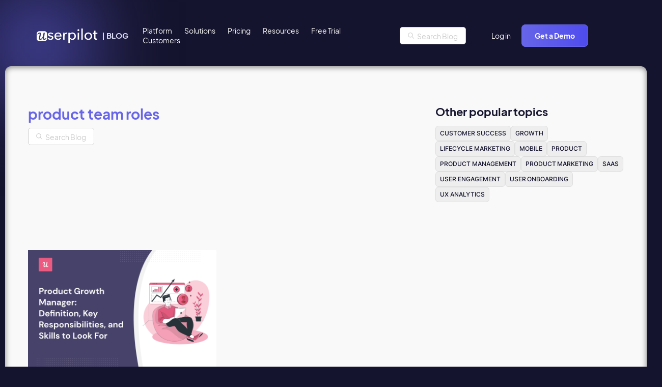

--- FILE ---
content_type: text/html; charset=UTF-8
request_url: https://userpilot.com/blog/tag/product-team-roles/
body_size: 27470
content:
<!doctype html>
<html lang="en-US">

<head>
	<script src="https://code.jquery.com/jquery-3.7.1.min.js" integrity="sha256-/JqT3SQfawRcv/BIHPThkBvs0OEvtFFmqPF/lYI/Cxo=" crossorigin="anonymous" data-rocket-defer defer></script>
	<meta name="viewport" content="width=device-width, initial-scale=1">
	<link rel="apple-touch-icon" sizes="180x180" href="/wp-content/themes/userpilot-inc/favicon/apple-touch-icon.png">
	<link rel="icon" type="image/png" sizes="32x32" href="/wp-content/themes/userpilot-inc/favicon/favicon-32x32.png">
	<link rel="icon" type="image/png" sizes="16x16" href="/wp-content/themes/userpilot-inc/favicon/favicon-16x16.png">
	<link rel="manifest" href="/wp-content/themes/userpilot-inc/favicon/site.webmanifest">
	

	
	<meta name="msapplication-TileColor" content="#da532c">
	<meta name="theme-color" content="#ffffff">
    
	
	<meta name='robots' content='noindex, follow' />
	<style></style>
	<link rel="alternate" hreflang="en" href="https://userpilot.com/blog/tag/product-team-roles/" />
<link rel="alternate" hreflang="x-default" href="https://userpilot.com/blog/tag/product-team-roles/" />

	<!-- This site is optimized with the Yoast SEO plugin v26.1.1 - https://yoast.com/wordpress/plugins/seo/ -->
	<title>product team roles Archives - Thoughts about Product Adoption, User Onboarding and Good UX | Userpilot Blog</title>
<link crossorigin data-rocket-preload as="font" href="https://userpilot.com/blog/wp-content/themes/userpilot-inc/fonts/EudoxusSans-Bold.woff2" rel="preload">
<link crossorigin data-rocket-preload as="font" href="https://userpilot.com/blog/wp-content/themes/userpilot-inc/fonts/EudoxusSans-Regular.woff2" rel="preload">
<link crossorigin data-rocket-preload as="font" href="https://userpilot.com/blog/wp-content/themes/userpilot-inc/fonts/Inter-Medium.woff2" rel="preload">
<link crossorigin data-rocket-preload as="font" href="https://userpilot.com/blog/wp-content/themes/userpilot-inc/fonts/Inter-Regular.woff2" rel="preload">
<link crossorigin data-rocket-preload as="font" href="https://userpilot.com/blog/wp-content/themes/userpilot-inc/fonts/Inter-Light.woff2" rel="preload">
<style id="wpr-usedcss">.swiper{margin-left:auto;margin-right:auto;position:relative;overflow:hidden;list-style:none;padding:0;z-index:1;display:block}.swiper-wrapper{position:relative;width:100%;height:100%;z-index:1;display:flex;transition-property:transform;transition-timing-function:var(--swiper-wrapper-transition-timing-function,initial);box-sizing:content-box}.swiper-slide{flex-shrink:0;width:100%;height:100%;position:relative;transition-property:transform;display:block}.swiper-button-next,.swiper-button-prev{position:absolute;top:var(--swiper-navigation-top-offset,50%);width:calc(var(--swiper-navigation-size)/ 44 * 27);height:var(--swiper-navigation-size);margin-top:calc(0px - (var(--swiper-navigation-size)/ 2));z-index:10;cursor:pointer;display:flex;align-items:center;justify-content:center;color:var(--swiper-navigation-color,var(--swiper-theme-color))}.swiper-button-next svg,.swiper-button-prev svg{width:100%;height:100%;object-fit:contain;transform-origin:center}.swiper-button-prev{left:var(--swiper-navigation-sides-offset,10px);right:auto}.swiper-button-next{right:var(--swiper-navigation-sides-offset,10px);left:auto}.swiper-scrollbar{border-radius:var(--swiper-scrollbar-border-radius,10px);position:relative;touch-action:none;background:var(--swiper-scrollbar-bg-color,rgba(0,0,0,.1))}.swiper-scrollbar.swiper-scrollbar-horizontal{position:absolute;left:var(--swiper-scrollbar-sides-offset,1%);bottom:var(--swiper-scrollbar-bottom,4px);top:var(--swiper-scrollbar-top,auto);z-index:50;height:var(--swiper-scrollbar-size,4px);width:calc(100% - 2 * var(--swiper-scrollbar-sides-offset,1%))}.swiper-scrollbar.swiper-scrollbar-vertical{position:absolute;left:var(--swiper-scrollbar-left,auto);right:var(--swiper-scrollbar-right,4px);top:var(--swiper-scrollbar-sides-offset,1%);z-index:50;width:var(--swiper-scrollbar-size,4px);height:calc(100% - 2 * var(--swiper-scrollbar-sides-offset,1%))}.swiper-scrollbar-drag{height:100%;width:100%;position:relative;background:var(--swiper-scrollbar-drag-bg-color,rgba(0,0,0,.5));border-radius:var(--swiper-scrollbar-border-radius,10px);left:0;top:0}.swiper-slide-zoomed{cursor:move;touch-action:none}img:is([sizes=auto i],[sizes^="auto," i]){contain-intrinsic-size:3000px 1500px}img.emoji{display:inline!important;border:none!important;box-shadow:none!important;height:1em!important;width:1em!important;margin:0 .07em!important;vertical-align:-.1em!important;background:0 0!important;padding:0!important}:where(.wp-block-button__link){border-radius:9999px;box-shadow:none;padding:calc(.667em + 2px) calc(1.333em + 2px);text-decoration:none}:root :where(.wp-block-button .wp-block-button__link.is-style-outline),:root :where(.wp-block-button.is-style-outline>.wp-block-button__link){border:2px solid;padding:.667em 1.333em}:root :where(.wp-block-button .wp-block-button__link.is-style-outline:not(.has-text-color)),:root :where(.wp-block-button.is-style-outline>.wp-block-button__link:not(.has-text-color)){color:currentColor}:root :where(.wp-block-button .wp-block-button__link.is-style-outline:not(.has-background)),:root :where(.wp-block-button.is-style-outline>.wp-block-button__link:not(.has-background)){background-color:initial;background-image:none}:where(.wp-block-calendar table:not(.has-background) th){background:#ddd}:where(.wp-block-columns){margin-bottom:1.75em}:where(.wp-block-columns.has-background){padding:1.25em 2.375em}:where(.wp-block-post-comments input[type=submit]){border:none}:where(.wp-block-cover-image:not(.has-text-color)),:where(.wp-block-cover:not(.has-text-color)){color:#fff}:where(.wp-block-cover-image.is-light:not(.has-text-color)),:where(.wp-block-cover.is-light:not(.has-text-color)){color:#000}:root :where(.wp-block-cover h1:not(.has-text-color)),:root :where(.wp-block-cover h2:not(.has-text-color)),:root :where(.wp-block-cover h3:not(.has-text-color)),:root :where(.wp-block-cover h4:not(.has-text-color)),:root :where(.wp-block-cover h5:not(.has-text-color)),:root :where(.wp-block-cover h6:not(.has-text-color)),:root :where(.wp-block-cover p:not(.has-text-color)){color:inherit}:where(.wp-block-file){margin-bottom:1.5em}:where(.wp-block-file__button){border-radius:2em;display:inline-block;padding:.5em 1em}:where(.wp-block-file__button):is(a):active,:where(.wp-block-file__button):is(a):focus,:where(.wp-block-file__button):is(a):hover,:where(.wp-block-file__button):is(a):visited{box-shadow:none;color:#fff;opacity:.85;text-decoration:none}:where(.wp-block-group.wp-block-group-is-layout-constrained){position:relative}.wp-block-image>a,.wp-block-image>figure>a{display:inline-block}.wp-block-image img{box-sizing:border-box;height:auto;max-width:100%;vertical-align:bottom}@media not (prefers-reduced-motion){.wp-block-image img.hide{visibility:hidden}.wp-block-image img.show{animation:.4s show-content-image}}.wp-block-image :where(figcaption){margin-bottom:1em;margin-top:.5em}:root :where(.wp-block-image.is-style-rounded img,.wp-block-image .is-style-rounded img){border-radius:9999px}.wp-block-image figure{margin:0}@keyframes show-content-image{0%{visibility:hidden}99%{visibility:hidden}to{visibility:visible}}:where(.wp-block-latest-comments:not([style*=line-height] .wp-block-latest-comments__comment)){line-height:1.1}:where(.wp-block-latest-comments:not([style*=line-height] .wp-block-latest-comments__comment-excerpt p)){line-height:1.8}:root :where(.wp-block-latest-posts.is-grid){padding:0}:root :where(.wp-block-latest-posts.wp-block-latest-posts__list){padding-left:0}ul{box-sizing:border-box}:root :where(.wp-block-list.has-background){padding:1.25em 2.375em}:where(.wp-block-navigation.has-background .wp-block-navigation-item a:not(.wp-element-button)),:where(.wp-block-navigation.has-background .wp-block-navigation-submenu a:not(.wp-element-button)){padding:.5em 1em}:where(.wp-block-navigation .wp-block-navigation__submenu-container .wp-block-navigation-item a:not(.wp-element-button)),:where(.wp-block-navigation .wp-block-navigation__submenu-container .wp-block-navigation-submenu a:not(.wp-element-button)),:where(.wp-block-navigation .wp-block-navigation__submenu-container .wp-block-navigation-submenu button.wp-block-navigation-item__content),:where(.wp-block-navigation .wp-block-navigation__submenu-container .wp-block-pages-list__item button.wp-block-navigation-item__content){padding:.5em 1em}:root :where(p.has-background){padding:1.25em 2.375em}:where(p.has-text-color:not(.has-link-color)) a{color:inherit}:where(.wp-block-post-comments-form) input:not([type=submit]),:where(.wp-block-post-comments-form) textarea{border:1px solid #949494;font-family:inherit;font-size:1em}:where(.wp-block-post-comments-form) input:where(:not([type=submit]):not([type=checkbox])),:where(.wp-block-post-comments-form) textarea{padding:calc(.667em + 2px)}:where(.wp-block-post-excerpt){box-sizing:border-box;margin-bottom:var(--wp--style--block-gap);margin-top:var(--wp--style--block-gap)}:where(.wp-block-preformatted.has-background){padding:1.25em 2.375em}:where(.wp-block-search__button){border:1px solid #ccc;padding:6px 10px}:where(.wp-block-search__input){font-family:inherit;font-size:inherit;font-style:inherit;font-weight:inherit;letter-spacing:inherit;line-height:inherit;text-transform:inherit}:where(.wp-block-search__button-inside .wp-block-search__inside-wrapper){border:1px solid #949494;box-sizing:border-box;padding:4px}:where(.wp-block-search__button-inside .wp-block-search__inside-wrapper) .wp-block-search__input{border:none;border-radius:0;padding:0 4px}:where(.wp-block-search__button-inside .wp-block-search__inside-wrapper) .wp-block-search__input:focus{outline:0}:where(.wp-block-search__button-inside .wp-block-search__inside-wrapper) :where(.wp-block-search__button){padding:4px 8px}:root :where(.wp-block-separator.is-style-dots){height:auto;line-height:1;text-align:center}:root :where(.wp-block-separator.is-style-dots):before{color:currentColor;content:"···";font-family:serif;font-size:1.5em;letter-spacing:2em;padding-left:2em}:root :where(.wp-block-site-logo.is-style-rounded){border-radius:9999px}:where(.wp-block-social-links:not(.is-style-logos-only)) .wp-social-link{background-color:#f0f0f0;color:#444}:where(.wp-block-social-links:not(.is-style-logos-only)) .wp-social-link-amazon{background-color:#f90;color:#fff}:where(.wp-block-social-links:not(.is-style-logos-only)) .wp-social-link-bandcamp{background-color:#1ea0c3;color:#fff}:where(.wp-block-social-links:not(.is-style-logos-only)) .wp-social-link-behance{background-color:#0757fe;color:#fff}:where(.wp-block-social-links:not(.is-style-logos-only)) .wp-social-link-bluesky{background-color:#0a7aff;color:#fff}:where(.wp-block-social-links:not(.is-style-logos-only)) .wp-social-link-codepen{background-color:#1e1f26;color:#fff}:where(.wp-block-social-links:not(.is-style-logos-only)) .wp-social-link-deviantart{background-color:#02e49b;color:#fff}:where(.wp-block-social-links:not(.is-style-logos-only)) .wp-social-link-discord{background-color:#5865f2;color:#fff}:where(.wp-block-social-links:not(.is-style-logos-only)) .wp-social-link-dribbble{background-color:#e94c89;color:#fff}:where(.wp-block-social-links:not(.is-style-logos-only)) .wp-social-link-dropbox{background-color:#4280ff;color:#fff}:where(.wp-block-social-links:not(.is-style-logos-only)) .wp-social-link-etsy{background-color:#f45800;color:#fff}:where(.wp-block-social-links:not(.is-style-logos-only)) .wp-social-link-facebook{background-color:#0866ff;color:#fff}:where(.wp-block-social-links:not(.is-style-logos-only)) .wp-social-link-fivehundredpx{background-color:#000;color:#fff}:where(.wp-block-social-links:not(.is-style-logos-only)) .wp-social-link-flickr{background-color:#0461dd;color:#fff}:where(.wp-block-social-links:not(.is-style-logos-only)) .wp-social-link-foursquare{background-color:#e65678;color:#fff}:where(.wp-block-social-links:not(.is-style-logos-only)) .wp-social-link-github{background-color:#24292d;color:#fff}:where(.wp-block-social-links:not(.is-style-logos-only)) .wp-social-link-goodreads{background-color:#eceadd;color:#382110}:where(.wp-block-social-links:not(.is-style-logos-only)) .wp-social-link-google{background-color:#ea4434;color:#fff}:where(.wp-block-social-links:not(.is-style-logos-only)) .wp-social-link-gravatar{background-color:#1d4fc4;color:#fff}:where(.wp-block-social-links:not(.is-style-logos-only)) .wp-social-link-instagram{background-color:#f00075;color:#fff}:where(.wp-block-social-links:not(.is-style-logos-only)) .wp-social-link-lastfm{background-color:#e21b24;color:#fff}:where(.wp-block-social-links:not(.is-style-logos-only)) .wp-social-link-linkedin{background-color:#0d66c2;color:#fff}:where(.wp-block-social-links:not(.is-style-logos-only)) .wp-social-link-mastodon{background-color:#3288d4;color:#fff}:where(.wp-block-social-links:not(.is-style-logos-only)) .wp-social-link-medium{background-color:#000;color:#fff}:where(.wp-block-social-links:not(.is-style-logos-only)) .wp-social-link-meetup{background-color:#f6405f;color:#fff}:where(.wp-block-social-links:not(.is-style-logos-only)) .wp-social-link-patreon{background-color:#000;color:#fff}:where(.wp-block-social-links:not(.is-style-logos-only)) .wp-social-link-pinterest{background-color:#e60122;color:#fff}:where(.wp-block-social-links:not(.is-style-logos-only)) .wp-social-link-pocket{background-color:#ef4155;color:#fff}:where(.wp-block-social-links:not(.is-style-logos-only)) .wp-social-link-reddit{background-color:#ff4500;color:#fff}:where(.wp-block-social-links:not(.is-style-logos-only)) .wp-social-link-skype{background-color:#0478d7;color:#fff}:where(.wp-block-social-links:not(.is-style-logos-only)) .wp-social-link-snapchat{background-color:#fefc00;color:#fff;stroke:#000}:where(.wp-block-social-links:not(.is-style-logos-only)) .wp-social-link-soundcloud{background-color:#ff5600;color:#fff}:where(.wp-block-social-links:not(.is-style-logos-only)) .wp-social-link-spotify{background-color:#1bd760;color:#fff}:where(.wp-block-social-links:not(.is-style-logos-only)) .wp-social-link-telegram{background-color:#2aabee;color:#fff}:where(.wp-block-social-links:not(.is-style-logos-only)) .wp-social-link-threads{background-color:#000;color:#fff}:where(.wp-block-social-links:not(.is-style-logos-only)) .wp-social-link-tiktok{background-color:#000;color:#fff}:where(.wp-block-social-links:not(.is-style-logos-only)) .wp-social-link-tumblr{background-color:#011835;color:#fff}:where(.wp-block-social-links:not(.is-style-logos-only)) .wp-social-link-twitch{background-color:#6440a4;color:#fff}:where(.wp-block-social-links:not(.is-style-logos-only)) .wp-social-link-twitter{background-color:#1da1f2;color:#fff}:where(.wp-block-social-links:not(.is-style-logos-only)) .wp-social-link-vimeo{background-color:#1eb7ea;color:#fff}:where(.wp-block-social-links:not(.is-style-logos-only)) .wp-social-link-vk{background-color:#4680c2;color:#fff}:where(.wp-block-social-links:not(.is-style-logos-only)) .wp-social-link-wordpress{background-color:#3499cd;color:#fff}:where(.wp-block-social-links:not(.is-style-logos-only)) .wp-social-link-whatsapp{background-color:#25d366;color:#fff}:where(.wp-block-social-links:not(.is-style-logos-only)) .wp-social-link-x{background-color:#000;color:#fff}:where(.wp-block-social-links:not(.is-style-logos-only)) .wp-social-link-yelp{background-color:#d32422;color:#fff}:where(.wp-block-social-links:not(.is-style-logos-only)) .wp-social-link-youtube{background-color:red;color:#fff}:where(.wp-block-social-links.is-style-logos-only) .wp-social-link{background:0 0}:where(.wp-block-social-links.is-style-logos-only) .wp-social-link svg{height:1.25em;width:1.25em}:where(.wp-block-social-links.is-style-logos-only) .wp-social-link-amazon{color:#f90}:where(.wp-block-social-links.is-style-logos-only) .wp-social-link-bandcamp{color:#1ea0c3}:where(.wp-block-social-links.is-style-logos-only) .wp-social-link-behance{color:#0757fe}:where(.wp-block-social-links.is-style-logos-only) .wp-social-link-bluesky{color:#0a7aff}:where(.wp-block-social-links.is-style-logos-only) .wp-social-link-codepen{color:#1e1f26}:where(.wp-block-social-links.is-style-logos-only) .wp-social-link-deviantart{color:#02e49b}:where(.wp-block-social-links.is-style-logos-only) .wp-social-link-discord{color:#5865f2}:where(.wp-block-social-links.is-style-logos-only) .wp-social-link-dribbble{color:#e94c89}:where(.wp-block-social-links.is-style-logos-only) .wp-social-link-dropbox{color:#4280ff}:where(.wp-block-social-links.is-style-logos-only) .wp-social-link-etsy{color:#f45800}:where(.wp-block-social-links.is-style-logos-only) .wp-social-link-facebook{color:#0866ff}:where(.wp-block-social-links.is-style-logos-only) .wp-social-link-fivehundredpx{color:#000}:where(.wp-block-social-links.is-style-logos-only) .wp-social-link-flickr{color:#0461dd}:where(.wp-block-social-links.is-style-logos-only) .wp-social-link-foursquare{color:#e65678}:where(.wp-block-social-links.is-style-logos-only) .wp-social-link-github{color:#24292d}:where(.wp-block-social-links.is-style-logos-only) .wp-social-link-goodreads{color:#382110}:where(.wp-block-social-links.is-style-logos-only) .wp-social-link-google{color:#ea4434}:where(.wp-block-social-links.is-style-logos-only) .wp-social-link-gravatar{color:#1d4fc4}:where(.wp-block-social-links.is-style-logos-only) .wp-social-link-instagram{color:#f00075}:where(.wp-block-social-links.is-style-logos-only) .wp-social-link-lastfm{color:#e21b24}:where(.wp-block-social-links.is-style-logos-only) .wp-social-link-linkedin{color:#0d66c2}:where(.wp-block-social-links.is-style-logos-only) .wp-social-link-mastodon{color:#3288d4}:where(.wp-block-social-links.is-style-logos-only) .wp-social-link-medium{color:#000}:where(.wp-block-social-links.is-style-logos-only) .wp-social-link-meetup{color:#f6405f}:where(.wp-block-social-links.is-style-logos-only) .wp-social-link-patreon{color:#000}:where(.wp-block-social-links.is-style-logos-only) .wp-social-link-pinterest{color:#e60122}:where(.wp-block-social-links.is-style-logos-only) .wp-social-link-pocket{color:#ef4155}:where(.wp-block-social-links.is-style-logos-only) .wp-social-link-reddit{color:#ff4500}:where(.wp-block-social-links.is-style-logos-only) .wp-social-link-skype{color:#0478d7}:where(.wp-block-social-links.is-style-logos-only) .wp-social-link-snapchat{color:#fff;stroke:#000}:where(.wp-block-social-links.is-style-logos-only) .wp-social-link-soundcloud{color:#ff5600}:where(.wp-block-social-links.is-style-logos-only) .wp-social-link-spotify{color:#1bd760}:where(.wp-block-social-links.is-style-logos-only) .wp-social-link-telegram{color:#2aabee}:where(.wp-block-social-links.is-style-logos-only) .wp-social-link-threads{color:#000}:where(.wp-block-social-links.is-style-logos-only) .wp-social-link-tiktok{color:#000}:where(.wp-block-social-links.is-style-logos-only) .wp-social-link-tumblr{color:#011835}:where(.wp-block-social-links.is-style-logos-only) .wp-social-link-twitch{color:#6440a4}:where(.wp-block-social-links.is-style-logos-only) .wp-social-link-twitter{color:#1da1f2}:where(.wp-block-social-links.is-style-logos-only) .wp-social-link-vimeo{color:#1eb7ea}:where(.wp-block-social-links.is-style-logos-only) .wp-social-link-vk{color:#4680c2}:where(.wp-block-social-links.is-style-logos-only) .wp-social-link-whatsapp{color:#25d366}:where(.wp-block-social-links.is-style-logos-only) .wp-social-link-wordpress{color:#3499cd}:where(.wp-block-social-links.is-style-logos-only) .wp-social-link-x{color:#000}:where(.wp-block-social-links.is-style-logos-only) .wp-social-link-yelp{color:#d32422}:where(.wp-block-social-links.is-style-logos-only) .wp-social-link-youtube{color:red}:root :where(.wp-block-social-links .wp-social-link a){padding:.25em}:root :where(.wp-block-social-links.is-style-logos-only .wp-social-link a){padding:0}:root :where(.wp-block-social-links.is-style-pill-shape .wp-social-link a){padding-left:.6666666667em;padding-right:.6666666667em}:root :where(.wp-block-tag-cloud.is-style-outline){display:flex;flex-wrap:wrap;gap:1ch}:root :where(.wp-block-tag-cloud.is-style-outline a){border:1px solid;font-size:unset!important;margin-right:0;padding:1ch 2ch;text-decoration:none!important}:root :where(.wp-block-table-of-contents){box-sizing:border-box}:where(.wp-block-term-description){box-sizing:border-box;margin-bottom:var(--wp--style--block-gap);margin-top:var(--wp--style--block-gap)}:where(pre.wp-block-verse){font-family:inherit}:root{--wp--preset--font-size--normal:16px;--wp--preset--font-size--huge:42px}.screen-reader-text{border:0;clip-path:inset(50%);height:1px;margin:-1px;overflow:hidden;padding:0;position:absolute;width:1px;word-wrap:normal!important}.screen-reader-text:focus{background-color:#ddd;clip-path:none;color:#444;display:block;font-size:1em;height:auto;left:5px;line-height:normal;padding:15px 23px 14px;text-decoration:none;top:5px;width:auto;z-index:100000}html :where(.has-border-color){border-style:solid}html :where([style*=border-top-color]){border-top-style:solid}html :where([style*=border-right-color]){border-right-style:solid}html :where([style*=border-bottom-color]){border-bottom-style:solid}html :where([style*=border-left-color]){border-left-style:solid}html :where([style*=border-width]){border-style:solid}html :where([style*=border-top-width]){border-top-style:solid}html :where([style*=border-right-width]){border-right-style:solid}html :where([style*=border-bottom-width]){border-bottom-style:solid}html :where([style*=border-left-width]){border-left-style:solid}html :where(img[class*=wp-image-]){height:auto;max-width:100%}:where(figure){margin:0 0 1em}html :where(.is-position-sticky){--wp-admin--admin-bar--position-offset:var(--wp-admin--admin-bar--height,0px)}@media screen and (max-width:600px){html :where(.is-position-sticky){--wp-admin--admin-bar--position-offset:0px}}:root{--wp--preset--aspect-ratio--square:1;--wp--preset--aspect-ratio--4-3:4/3;--wp--preset--aspect-ratio--3-4:3/4;--wp--preset--aspect-ratio--3-2:3/2;--wp--preset--aspect-ratio--2-3:2/3;--wp--preset--aspect-ratio--16-9:16/9;--wp--preset--aspect-ratio--9-16:9/16;--wp--preset--color--black:#000000;--wp--preset--color--cyan-bluish-gray:#abb8c3;--wp--preset--color--white:#ffffff;--wp--preset--color--pale-pink:#f78da7;--wp--preset--color--vivid-red:#cf2e2e;--wp--preset--color--luminous-vivid-orange:#ff6900;--wp--preset--color--luminous-vivid-amber:#fcb900;--wp--preset--color--light-green-cyan:#7bdcb5;--wp--preset--color--vivid-green-cyan:#00d084;--wp--preset--color--pale-cyan-blue:#8ed1fc;--wp--preset--color--vivid-cyan-blue:#0693e3;--wp--preset--color--vivid-purple:#9b51e0;--wp--preset--gradient--vivid-cyan-blue-to-vivid-purple:linear-gradient(135deg,rgba(6, 147, 227, 1) 0%,rgb(155, 81, 224) 100%);--wp--preset--gradient--light-green-cyan-to-vivid-green-cyan:linear-gradient(135deg,rgb(122, 220, 180) 0%,rgb(0, 208, 130) 100%);--wp--preset--gradient--luminous-vivid-amber-to-luminous-vivid-orange:linear-gradient(135deg,rgba(252, 185, 0, 1) 0%,rgba(255, 105, 0, 1) 100%);--wp--preset--gradient--luminous-vivid-orange-to-vivid-red:linear-gradient(135deg,rgba(255, 105, 0, 1) 0%,rgb(207, 46, 46) 100%);--wp--preset--gradient--very-light-gray-to-cyan-bluish-gray:linear-gradient(135deg,rgb(238, 238, 238) 0%,rgb(169, 184, 195) 100%);--wp--preset--gradient--cool-to-warm-spectrum:linear-gradient(135deg,rgb(74, 234, 220) 0%,rgb(151, 120, 209) 20%,rgb(207, 42, 186) 40%,rgb(238, 44, 130) 60%,rgb(251, 105, 98) 80%,rgb(254, 248, 76) 100%);--wp--preset--gradient--blush-light-purple:linear-gradient(135deg,rgb(255, 206, 236) 0%,rgb(152, 150, 240) 100%);--wp--preset--gradient--blush-bordeaux:linear-gradient(135deg,rgb(254, 205, 165) 0%,rgb(254, 45, 45) 50%,rgb(107, 0, 62) 100%);--wp--preset--gradient--luminous-dusk:linear-gradient(135deg,rgb(255, 203, 112) 0%,rgb(199, 81, 192) 50%,rgb(65, 88, 208) 100%);--wp--preset--gradient--pale-ocean:linear-gradient(135deg,rgb(255, 245, 203) 0%,rgb(182, 227, 212) 50%,rgb(51, 167, 181) 100%);--wp--preset--gradient--electric-grass:linear-gradient(135deg,rgb(202, 248, 128) 0%,rgb(113, 206, 126) 100%);--wp--preset--gradient--midnight:linear-gradient(135deg,rgb(2, 3, 129) 0%,rgb(40, 116, 252) 100%);--wp--preset--font-size--small:13px;--wp--preset--font-size--medium:20px;--wp--preset--font-size--large:36px;--wp--preset--font-size--x-large:42px;--wp--preset--spacing--20:0.44rem;--wp--preset--spacing--30:0.67rem;--wp--preset--spacing--40:1rem;--wp--preset--spacing--50:1.5rem;--wp--preset--spacing--60:2.25rem;--wp--preset--spacing--70:3.38rem;--wp--preset--spacing--80:5.06rem;--wp--preset--shadow--natural:6px 6px 9px rgba(0, 0, 0, .2);--wp--preset--shadow--deep:12px 12px 50px rgba(0, 0, 0, .4);--wp--preset--shadow--sharp:6px 6px 0px rgba(0, 0, 0, .2);--wp--preset--shadow--outlined:6px 6px 0px -3px rgba(255, 255, 255, 1),6px 6px rgba(0, 0, 0, 1);--wp--preset--shadow--crisp:6px 6px 0px rgba(0, 0, 0, 1)}:where(.is-layout-flex){gap:.5em}:where(.is-layout-grid){gap:.5em}:where(.wp-block-post-template.is-layout-flex){gap:1.25em}:where(.wp-block-post-template.is-layout-grid){gap:1.25em}:where(.wp-block-columns.is-layout-flex){gap:2em}:where(.wp-block-columns.is-layout-grid){gap:2em}:root :where(.wp-block-pullquote){font-size:1.5em;line-height:1.6}.ext .wp-block-image{position:relative!important}.ext .wp-block-image img{display:inline-block!important}.ext .wp-block-image{text-align:center!important}.ext .wp-block-image img{vertical-align:middle!important}body{--extendify--spacing--large:var(--wp--custom--spacing--large,clamp(2em, 8vw, 8em))!important;--wp--preset--font-size--ext-small:1rem!important;--wp--preset--font-size--ext-medium:1.125rem!important;--wp--preset--font-size--ext-large:clamp(1.65rem, 3.5vw, 2.15rem)!important;--wp--preset--font-size--ext-x-large:clamp(3rem, 6vw, 4.75rem)!important;--wp--preset--font-size--ext-xx-large:clamp(3.25rem, 7.5vw, 5.75rem)!important;--wp--preset--color--black:#000!important;--wp--preset--color--white:#fff!important}.ext *{box-sizing:border-box!important}#wtr-progress{position:fixed;z-index:99999;overflow:hidden;transition:opacity 1s;opacity:1;-moz-box-shadow:0 0 2px 3px rgba(0,0,0,.12);-webkit-box-shadow:0 0 2px 3px rgba(0,0,0,.12);box-shadow:0 0 2px 3px rgba(0,0,0,.12)}#wtr-progress.noshadow,#wtr-progress.transparent{-moz-box-shadow:none;-webkit-box-shadow:none;box-shadow:none}#wtr-slider{position:relative;width:100%;height:100%;z-index:2;transition:background-color .8s}#wtr-progress.mute{opacity:.5}#wtr-progress-comments{position:absolute;width:100%;height:100%;z-index:1}#wtr-comments-end{position:relative;z-index:-999;top:-500px}#wtr-progress.top{left:0;width:100%}#wtr-progress.top.wtr-rtl{left:auto;right:0}#wtr-progress.top.shown{top:0!important}.admin-bar #wtr-progress.top.shown{top:32px!important}@media (max-width:782px){.admin-bar #wtr-progress.top.shown{top:46px!important}}@media (max-width:600px){.admin-bar #wtr-progress.top.shown{top:0!important}}#wtr-progress.top #wtr-slider{top:0;left:-100%}#wtr-progress.top.wtr-rtl #wtr-slider{left:auto;right:-100%}#wtr-progress.bottom{left:0;width:100%}#wtr-progress.bottom.wtr-rtl{left:auto;right:0}#wtr-progress.bottom.shown{bottom:0!important}#wtr-progress.bottom #wtr-slider{bottom:0;left:-100%}#wtr-progress.bottom.wtr-rtl #wtr-slider{left:auto;right:-100%}#wtr-progress.left{top:0;height:100%}#wtr-progress.left.shown{left:0!important}#wtr-progress.left #wtr-slider{left:0;top:-100%}#wtr-progress.right{top:0;height:100%}#wtr-progress.right.shown{right:0!important}#wtr-progress.right #wtr-slider{right:0;top:-100%}.wtr-time-wrap{display:inline-block;margin:0 10px}.wtr-time-wrap.before-content,.wtr-time-wrap.block{display:block;margin:5px 0}[data-aos][data-aos][data-aos-duration="200"],body[data-aos-duration="200"] [data-aos]{transition-duration:.2s}[data-aos][data-aos][data-aos-delay="200"],body[data-aos-delay="200"] [data-aos]{transition-delay:0}[data-aos][data-aos][data-aos-delay="200"].aos-animate,body[data-aos-delay="200"] [data-aos].aos-animate{transition-delay:.2s}[data-aos][data-aos][data-aos-duration="400"],body[data-aos-duration="400"] [data-aos]{transition-duration:.4s}[data-aos][data-aos][data-aos-delay="400"],body[data-aos-delay="400"] [data-aos]{transition-delay:0}[data-aos][data-aos][data-aos-delay="400"].aos-animate,body[data-aos-delay="400"] [data-aos].aos-animate{transition-delay:.4s}[data-aos][data-aos][data-aos-duration="600"],body[data-aos-duration="600"] [data-aos]{transition-duration:.6s}[data-aos][data-aos][data-aos-delay="600"],body[data-aos-delay="600"] [data-aos]{transition-delay:0}[data-aos][data-aos][data-aos-delay="600"].aos-animate,body[data-aos-delay="600"] [data-aos].aos-animate{transition-delay:.6s}[data-aos][data-aos][data-aos-easing=ease],body[data-aos-easing=ease] [data-aos]{transition-timing-function:ease}[data-aos^=fade][data-aos^=fade]{opacity:0;transition-property:opacity,transform}[data-aos^=fade][data-aos^=fade].aos-animate{opacity:1;transform:translateZ(0)}[data-aos^=zoom][data-aos^=zoom]{opacity:0;transition-property:opacity,transform}[data-aos^=zoom][data-aos^=zoom].aos-animate{opacity:1;transform:translateZ(0) scale(1)}[data-aos^=slide][data-aos^=slide]{transition-property:transform}[data-aos^=slide][data-aos^=slide].aos-animate{transform:translateZ(0)}[data-aos^=flip][data-aos^=flip]{backface-visibility:hidden;transition-property:transform}@font-face{font-family:"Eudoxus Sans";font-display:swap;src:url("https://userpilot.com/blog/wp-content/themes/userpilot-inc/fonts/EudoxusSans-Bold.woff2") format("woff2"),url("https://userpilot.com/blog/wp-content/themes/userpilot-inc/fonts/EudoxusSans-Bold.woff") format("woff");font-weight:700;font-style:normal}@font-face{font-family:"Eudoxus Sans";font-display:swap;src:url("https://userpilot.com/blog/wp-content/themes/userpilot-inc/fonts/EudoxusSans-Regular.woff2") format("woff2"),url("https://userpilot.com/blog/wp-content/themes/userpilot-inc/fonts/EudoxusSans-Regular.woff") format("woff");font-weight:400;font-style:normal}@font-face{font-family:Inter;font-display:swap;src:url("https://userpilot.com/blog/wp-content/themes/userpilot-inc/fonts/Inter-Medium.woff2") format("woff2"),url("https://userpilot.com/blog/wp-content/themes/userpilot-inc/fonts/Inter-Medium.woff") format("woff");font-weight:500;font-style:normal}@font-face{font-family:Inter;font-display:swap;src:url("https://userpilot.com/blog/wp-content/themes/userpilot-inc/fonts/Inter-Regular.woff2") format("woff2"),url("https://userpilot.com/blog/wp-content/themes/userpilot-inc/fonts/Inter-Regular.woff") format("woff");font-weight:400;font-style:normal}@font-face{font-family:Inter;font-display:swap;src:url("https://userpilot.com/blog/wp-content/themes/userpilot-inc/fonts/Inter-Light.woff2") format("woff2"),url("https://userpilot.com/blog/wp-content/themes/userpilot-inc/fonts/Inter-Light.woff") format("woff");font-weight:300;font-style:normal}@-ms-viewport{width:device-width}html{-webkit-box-sizing:border-box;box-sizing:border-box;-ms-overflow-style:scrollbar}*,::after,::before{-webkit-box-sizing:inherit;box-sizing:inherit}.container{width:100%;padding-right:15px;padding-left:15px;margin-right:auto;margin-left:auto}@media (min-width:576px){.container{max-width:540px}}@media (min-width:768px){.container{max-width:720px}}@media (min-width:992px){.container{max-width:960px}}@media (min-width:1200px){.container{max-width:1200px}}@media (min-width:1440px){.container{max-width:1340px}}@media (min-width:1990px){.container{max-width:1520px}}@media (min-width:1920px) and (max-width:2560px){.container{max-width:1460px}}.row{display:-ms-flexbox;display:-webkit-box;display:flex;-ms-flex-wrap:wrap;flex-wrap:wrap;margin-right:-15px;margin-left:-15px}.col-1,.col-12,.col-4,.col-6,.col-lg-2,.col-lg-3,.col-lg-7,.col-md-2,.col-md-3,.col-md-4,.col-md-6,.col-xl-2,.col-xl-3,.col-xl-7{position:relative;width:100%;min-height:1px;padding-right:15px;padding-left:15px}.col-1{-ms-flex:0 0 8.333333%;-webkit-box-flex:0;flex:0 0 8.333333%;max-width:8.333333%}.col-4{-ms-flex:0 0 33.333333%;-webkit-box-flex:0;flex:0 0 33.333333%;max-width:33.333333%}.col-6{-ms-flex:0 0 50%;-webkit-box-flex:0;flex:0 0 50%;max-width:50%}.col-12{-ms-flex:0 0 100%;-webkit-box-flex:0;flex:0 0 100%;max-width:100%}@media (min-width:768px){.col-md-2{-ms-flex:0 0 16.666667%;-webkit-box-flex:0;flex:0 0 16.666667%;max-width:16.666667%}.col-md-3{-ms-flex:0 0 25%;-webkit-box-flex:0;flex:0 0 25%;max-width:25%}.col-md-4{-ms-flex:0 0 33.333333%;-webkit-box-flex:0;flex:0 0 33.333333%;max-width:33.333333%}.col-md-6{-ms-flex:0 0 50%;-webkit-box-flex:0;flex:0 0 50%;max-width:50%}}@media (min-width:992px){.col-lg-2{-ms-flex:0 0 16.666667%;-webkit-box-flex:0;flex:0 0 16.666667%;max-width:16.666667%}.col-lg-3{-ms-flex:0 0 25%;-webkit-box-flex:0;flex:0 0 25%;max-width:25%}.col-lg-7{-ms-flex:0 0 58.333333%;-webkit-box-flex:0;flex:0 0 58.333333%;max-width:58.333333%}}@media (min-width:1360px){.col-xl-2{-ms-flex:0 0 16.666667%;-webkit-box-flex:0;flex:0 0 16.666667%;max-width:16.666667%}.col-xl-3{-ms-flex:0 0 25%;-webkit-box-flex:0;flex:0 0 25%;max-width:25%}.col-xl-7{-ms-flex:0 0 58.333333%;-webkit-box-flex:0;flex:0 0 58.333333%;max-width:58.333333%}}.align-items-center{-ms-flex-align:center!important;-webkit-box-align:center!important;align-items:center!important}html{line-height:1.15;-webkit-text-size-adjust:100%;scroll-behavior:smooth}body{margin:0}body::-webkit-scrollbar{width:1em}body::-webkit-scrollbar-track{-webkit-box-shadow:inset 0 0 6px rgba(0,0,0,.3);box-shadow:inset 0 0 6px rgba(0,0,0,.3)}body::-webkit-scrollbar-thumb{background-color:#d2d2d2;outline:#1F1F24 solid 1px;border-radius:8px}main{display:block}h1{font-size:2em;margin:.67em 0}a{background-color:transparent}img{border-style:none}button,input,optgroup,select,textarea{font-family:inherit;font-size:100%;line-height:1.15;margin:0}button,input{overflow:visible}button,select{text-transform:none}[type=button],[type=reset],[type=submit],button{-webkit-appearance:button}[type=button]::-moz-focus-inner,[type=reset]::-moz-focus-inner,[type=submit]::-moz-focus-inner,button::-moz-focus-inner{border-style:none;padding:0}[type=button]:-moz-focusring,[type=reset]:-moz-focusring,[type=submit]:-moz-focusring,button:-moz-focusring{outline:ButtonText dotted 1px}fieldset{padding:.35em .75em .625em}legend{-webkit-box-sizing:border-box;box-sizing:border-box;color:inherit;display:table;max-width:100%;padding:0;white-space:normal}progress{vertical-align:baseline}textarea{overflow:auto}[type=checkbox],[type=radio]{-webkit-box-sizing:border-box;box-sizing:border-box;padding:0}[type=number]::-webkit-inner-spin-button,[type=number]::-webkit-outer-spin-button{height:auto}::-webkit-file-upload-button{-webkit-appearance:button;font:inherit}template{display:none}[hidden]{display:none}a{text-decoration:none}body{font-family:Inter,sans-serif;font-size:14px;line-height:1.4;word-spacing:-0.3px;font-weight:400;text-rendering:optimizeLegibility;-webkit-font-smoothing:antialiased;-moz-osx-font-smoothing:grayscale;margin:0}h1,h3,h4{color:#15142e;font-weight:700;line-height:1.25em;margin-top:0;font-family:"Eudoxus Sans",system-ui,sans-serif}p{margin-top:0;font-weight:300;color:#474747}a{text-decoration:none;color:#15142e;-webkit-transition:.2s ease-in-out;transition:all .2s ease-in-out}ul.reset{list-style:none;margin:0 0 20px;padding:0}h1{font-size:1.75rem}h3{font-size:1.5rem}h4{font-size:1.375rem}ul{margin-top:0;margin-bottom:1rem}ul ul{margin-bottom:0}table{width:100%;max-width:100%;border-spacing:0;border-collapse:collapse;border-color:gray;background-color:transparent}.Get-a-demo a{padding:12px 25px;border-radius:8px;border:1px solid #6765e8;color:#fff;background-image:-webkit-gradient(linear,left top,right top,from(#6765e8),color-stop(#4f4cef),color-stop(#4c49e9),to(#6765e8));background-image:linear-gradient(to right,#6765e8,#4f4cef,#4c49e9,#6765e8);-webkit-transition:.5s;transition:.5s;word-spacing:normal;background-size:300% 100%;moz-transition:background 0.4s ease-in-out;-webkit-transition:background .4s ease-in-out;transition:background .4s ease-in-out}.Get-a-demo a:hover{background-color:transparent;color:#fff;-webkit-box-shadow:0 5px 15px rgba(81,78,238,.4);box-shadow:0 5px 15px rgba(81,78,238,.4);background-position:100% 0}@media (min-width:991.98px) and (max-width:1199.98px){.main-navigation .Get-a-demo a{padding:7px}}.btn{padding:12px 25px;border-radius:8px;border:1px solid #6765e8;color:#fff;background-image:-webkit-gradient(linear,left top,right top,from(#6765e8),color-stop(#4f4cef),color-stop(#4c49e9),to(#6765e8));background-image:linear-gradient(to right,#6765e8,#4f4cef,#4c49e9,#6765e8);-webkit-transition:.5s;transition:.5s;text-decoration:none;position:relative;font-weight:500;word-spacing:normal;font-size:16px;background-size:300% 100%;moz-transition:all 0.4s ease-in-out;-webkit-transition:.4s ease-in-out;transition:all .4s ease-in-out}.btn:hover{background-color:transparent;color:#fff;-webkit-box-shadow:0 5px 15px rgba(81,78,238,.4);box-shadow:0 5px 15px rgba(81,78,238,.4);background-position:100% 0;moz-transition:all 0.4s ease-in-out;-webkit-transition:.4s ease-in-out;transition:all .4s ease-in-out}.inline-block{display:inline-block}.swiper{position:relative;width:80%;height:300px}@media (max-width:991px){.swiper{height:100%}}.swiper-button-prev{position:absolute;right:120px!important;top:82%!important;left:auto!important;-webkit-transition:.4s;transition:.4s}.swiper-button-prev:hover{right:125px!important}.swiper-button-next{position:absolute;right:20px!important;top:80%!important;left:auto!important;-webkit-transition:.4s;transition:.4s}.swiper-button-next:hover{right:15px!important}.swiper-button-prev{background-image:url("https://userpilot.com/wp-content/uploads/2024/01/back-button-usp.svg")!important;width:100%;width:48px!important;height:48px!important;background-repeat:no-repeat}.swiper-button-next{background-image:url("https://userpilot.com/wp-content/uploads/2024/01/next-button-usp.svg")!important;width:62px!important;height:62px!important;background-repeat:no-repeat;-webkit-transition:.4s;transition:.4s}.swiper-button-next:hover{margin-left:100px;-webkit-transition:.4s;transition:.4s}.swiper-button-next::after,.swiper-button-prev::after{content:""!important}@media (max-width:414px){.swiper-button-prev{z-index:999;right:65px!important;top:80%!important;width:24px!important;height:24px!important;background-repeat:round}.swiper-button-next{top:80%!important;width:24px!important;height:24px!important;background-repeat:round}}.category-name:first-child{padding:0}:root{--white:#FFF;--primary-color:#15142E;--secondary-color:#282829;--body-color:#434345;--bg-grey:#EEEEEE;--accent:#6765E8;--semi:500;--very-small:12px;--bg-color:#F5F2FE}.custom-loop .custom-loop-featured{margin-bottom:24px}.custom-loop .custom-loop-featured a{display:-webkit-box;display:-ms-flexbox;display:flex}.custom-loop .custom-loop-featured a img{width:100%;height:auto;aspect-ratio:16/10;-o-object-fit:cover;object-fit:cover}.custom-loop .custom-loop-post-meta{display:-webkit-box;display:-ms-flexbox;display:flex;-webkit-box-align:center;-ms-flex-align:center;align-items:center;gap:12px;margin-bottom:16px}.custom-loop .custom-loop-post-meta .custom-loop-post-date{font-size:var(--small);line-height:18px;color:#727376}.custom-loop .custom-post-loop-title{font-size:18px;font-weight:700;line-height:26px;margin-bottom:16px}.custom-loop .custom-loop-details{display:-webkit-box;display:-ms-flexbox;display:flex;-webkit-box-align:center;-ms-flex-align:center;align-items:center;-webkit-box-pack:justify;-ms-flex-pack:justify;justify-content:space-between;gap:16px}.custom-loop .custom-loop-details .custom-author-info{display:-webkit-box;display:-ms-flexbox;display:flex;-webkit-box-align:center;-ms-flex-align:center;align-items:center;gap:16px}.custom-loop .custom-loop-details .custom-author-info .custom-author-avatar{width:40px;height:40px}.custom-loop .custom-loop-details .custom-author-info .custom-author-avatar a{display:-webkit-box;display:-ms-flexbox;display:flex}.custom-loop .custom-loop-details .custom-author-info .custom-author-avatar a img{border-radius:50%}.custom-loop .custom-loop-details .custom-author-info .custom-author-name .custom-name{font-size:16px;font-style:normal;font-weight:500;line-height:26px;letter-spacing:-.176px;margin-bottom:4px;margin-top:0;color:var(--secondary-color)}.custom-loop .custom-loop-details .custom-author-info .custom-author-name .custom-description{font-size:var(--very-small);line-height:1;margin:0;color:var(--body-color)}.custom-loop .custom-loop-details .wtr-time-wrap{font-size:var(--very-small);color:var(--body-color)}.custom-author-info .custom-author-avatar a img{max-width:40px}ul.categories-list{margin:0 0 30px;padding:0;list-style-type:none;display:-webkit-box;display:-ms-flexbox;display:flex;gap:10px;-ms-flex-wrap:wrap;flex-wrap:wrap}.category-name a{display:-webkit-inline-box;display:-ms-inline-flexbox;display:inline-flex;padding:5px 8px;-webkit-box-pack:center;-ms-flex-pack:center;justify-content:center;-webkit-box-align:center;-ms-flex-align:center;align-items:center;border-radius:6px;border:1px solid #dedede;background:var(--bg-grey);color:var(--primary-color);font-size:14px;font-weight:var(--semi);line-height:150%;text-transform:uppercase}@media (max-width:1440px){h1,h3,h4{margin-bottom:14px}h1{font-size:1.75rem}.category-name a{font-size:12px}}.category-name a:hover{background-color:var(--accent);color:var(--white)}.category-name.active a{background-color:var(--accent);color:var(--white)}.archive .archive-template-file .row-category{padding-bottom:75px;margin-bottom:0}.archive .archive-template-file .cat-meta{margin-bottom:64px}.archive .archive-template-file .breadcrumbs{padding-top:22px;margin-bottom:54px}.archive .archive-template-file .breadcrumbs span{text-transform:lowercase}.archive .archive-template-file .cat-info .page-title{color:var(--accent);margin-bottom:10px}.archive .archive-template-file .cat-info>p{font-size:16px;line-height:24px;margin-bottom:20px}.archive .archive-template-file .navigation{display:-webkit-box;display:-ms-flexbox;display:flex;-webkit-box-pack:center;-ms-flex-pack:center;justify-content:center;padding-bottom:75px}body.no-scroll{overflow:hidden}#masthead{z-index:990}@media (max-width:767px){.searchbar-nav{display:none}#colophon .footer-col{text-align:center}}.searchbar-nav input{max-width:130px;border:1px solid #dedede;background:#fff;padding:8px 16px;border-radius:5px;-webkit-box-pack:center;-ms-flex-pack:center;justify-content:center;-webkit-box-align:center;-ms-flex-align:center;align-items:center;margin-left:20px;font-size:14px}a.custom-logo-link{display:-webkit-box;display:-ms-flexbox;display:flex}.menu-toggle{position:relative;width:34px;height:25px;padding:0;border:none!important;outline:0;background-color:transparent!important}.menu-toggle span,.menu-toggle::after,.menu-toggle::before{position:absolute;content:"";background-color:#fff;width:100%;height:1px;left:50%;-webkit-transform:translateX(-50%);transform:translateX(-50%);-webkit-transition:.3s;transition:.3s}.menu-toggle span{top:50%}.menu-toggle::before{top:0}.menu-toggle::after{top:calc(100% - 1px)}.menu-toggle.active span{opacity:0}.menu-toggle.active::before{top:50%;-webkit-transform:translateX(-50%) rotate(45deg);transform:translateX(-50%) rotate(45deg)}.menu-toggle.active::after{top:50%;-webkit-transform:translateX(-50%) rotate(-45deg);transform:translateX(-50%) rotate(-45deg)}@media (min-width:991.98px){.menu-toggle{display:none}.main-navigation .sub-menu-wrapper{display:none;position:absolute;left:50%;z-index:999;width:130%;-webkit-transform:translateX(-50%);transform:translateX(-50%);min-width:650px}}@media (max-width:991.98px){.menu-toggle{display:inline-block;font-size:clamp(14px, 2.2vw, 23px)}#primary-menu>li{display:block}#primary-menu>li:not(:first-child){margin-top:25px}}.site-header{position:absolute;top:1px;width:100%;padding:50px 0}.main-navigation-middle,.second-navigation-side,.site-branding{display:-webkit-box;display:-ms-flexbox;display:flex;-webkit-box-orient:horizontal;-webkit-box-direction:normal;-ms-flex-direction:row;flex-direction:row;-webkit-box-pack:center;-ms-flex-pack:center;justify-content:center;height:100%}@media (max-width:1440px){.site-branding{width:111%}}@media (max-width:1024px){img.light-logo{max-width:120px}}.blog-link{margin-left:8px;color:#e1e0fa;font-family:'Eudoxus Sans';font-size:15px;font-weight:700;line-height:1.9;word-spacing:0;min-width:60px;text-transform:capitalize}.blog-link a{display:-webkit-box;display:-ms-flexbox;display:flex;-webkit-box-align:center;-ms-flex-align:center;align-items:center;-webkit-box-pack:center;-ms-flex-pack:center;justify-content:center}.second-navigation-side{-webkit-box-align:end;-ms-flex-align:end;align-items:flex-end;-webkit-box-pack:end;-ms-flex-pack:end;justify-content:end}.second-navigation-side .log-in a{font-weight:500}.main-navigation-middle{display:-webkit-box;display:-ms-flexbox;display:flex;-webkit-box-orient:horizontal;-webkit-box-direction:normal;-ms-flex-direction:row;flex-direction:row;-webkit-box-align:center;-ms-flex-align:center;align-items:center}.menu,.sub-menu{list-style:none;margin:0;padding:0}.main-navigation a:nth-child(0){margin:0}.main-navigation-middle li a{line-height:inherit;text-decoration:none;color:#fff;font-weight:500;font-size:16px;margin:0 12px}@media (max-width:1360px){.main-navigation-middle li a{font-size:10px}}#primary-menu{position:relative}@media (min-width:991.98px) and (max-width:1199px){#primary-menu{display:-webkit-box;display:-ms-flexbox;display:flex;-webkit-box-pack:justify;-ms-flex-pack:justify;justify-content:space-between;-webkit-box-align:center;-ms-flex-align:center;align-items:center}}#primary-menu>li>a{position:relative}#primary-menu>li>a::after{position:absolute;content:"";left:-6px;bottom:-10px;width:0;background-color:var(--menu-color-var);height:3px;border-radius:1px;-webkit-transition:width .3s;transition:width .3s}#primary-menu>li:focus>a::after,#primary-menu>li:hover>a::after{width:calc(100% + 12px)}.menu-item :not(.sub-menu-wrapper) a.menu-item-has-children{text-decoration:underline!important}#primary-menu .menu-item-has-children>a{cursor:default}.main-navigation{font-family:"Eudoxus Sans",system-ui,sans-serif}.main-navigation li{line-height:1;display:inline-block}.main-navigation li a{line-height:inherit;text-decoration:none;color:#fff;font-weight:500;font-size:14px}.main-navigation li a:hover{text-decoration:none;color:#e1e0fa}@media (min-width:768px){.main-navigation li.menu-item-has-children:hover>.sub-menu-wrapper{display:block}}@media (min-width:991.98px) and (max-width:1439.98px){.main-navigation .sub-menu-wrapper{width:125%}}.main-navigation .sub-menu__inner{margin-top:26px;padding:10px 12px 14px;background:#15142e;border:1px solid rgba(103,101,232,.3);-webkit-box-shadow:2px 2px 6px rgba(0,0,0,.25);box-shadow:2px 2px 6px rgba(0,0,0,.25);border-radius:10px}.main-navigation ul.sub-menu{position:relative}@media (min-width:575.98px){.main-navigation ul.sub-menu{display:-webkit-box;display:-ms-flexbox;display:flex;-ms-flex-wrap:wrap;flex-wrap:wrap}.main-navigation ul.sub-menu--single.count-3 .menu-item{min-width:33.333%;max-width:33.333%}}.main-navigation ul.sub-menu li a{display:-webkit-box;display:-ms-flexbox;display:flex;padding:17px;font-weight:500;margin:0}.main-navigation ul.sub-menu li:first-child a{margin-top:0}.main-navigation ul.sub-menu .menu-item__content{display:-webkit-box;display:-ms-flexbox;display:flex;-webkit-box-orient:vertical;-webkit-box-direction:normal;-ms-flex-direction:column;flex-direction:column}.main-navigation ul.sub-menu .menu-item__icon{min-width:26px;max-width:26px;line-height:0}.main-navigation ul.sub-menu .menu-item__icon img{height:16px;width:auto;display:block;margin-right:auto}.main-navigation ul.sub-menu .menu-item__content-title{font-family:Inter;font-weight:500;line-height:1.25}@media (min-width:1399.98px){.main-navigation ul.sub-menu .menu-item__content-title{font-size:14px}}@media (max-width:1399.98px){.main-navigation ul.sub-menu .menu-item__content-title{font-size:clamp(12px, 2vw, 14px);font-size:12px}}.main-navigation ul.sub-menu .menu-item__content-description{margin-top:5px;font-family:Inter;font-weight:300;line-height:1.25;color:#e1e0fa}@media (min-width:1399.98px){.main-navigation ul.sub-menu .menu-item__content-description{font-size:12px}}@media (max-width:1399.98px){.main-navigation ul.sub-menu .menu-item__content-description{font-size:clamp(8px, 2vw, 10px)}}@media (max-width:575.98px){.main-navigation li{display:block}.main-navigation ul.sub-menu li a{padding:10px}.main-navigation ul.sub-menu .menu-item__content-description{display:none}}.main-navigation ul.sub-menu--single li a{border-radius:6px;overflow:hidden;-webkit-transition:background-color .3s ease-in-out;transition:background-color .3s ease-in-out}.main-navigation ul.sub-menu--single li:hover a{-webkit-transition:.3s;transition:.3s;opacity:.9}@media (min-width:575.98px){.main-navigation ul.sub-menu--single.count-2 .menu-item{min-width:50%;max-width:50%}.main-navigation ul.sub-menu--single:nth-child(n+5){margin-top:20px}}@media (min-width:427.98px){.main-navigation ul.sub-menu--multiple{display:-webkit-box;display:-ms-flexbox;display:flex}.main-navigation ul.sub-menu--multiple.count-3>.menu-item{min-width:33.333%;max-width:33.333%}.main-navigation ul.sub-menu--multiple.count-2>.menu-item{min-width:50%;max-width:50%}}.main-navigation ul.sub-menu--multiple>.menu-item>a{font-family:"Eudoxus Sans";font-weight:400}.main-navigation ul.sub-menu--multiple>.menu-item>a:focus,.main-navigation ul.sub-menu--multiple>.menu-item>a:hover{text-decoration:underline;text-decoration:none;cursor:default}.main-navigation ul.sub-menu--multiple>.menu-item .sub-menu{display:block}.main-navigation ul.sub-menu--multiple>.menu-item .sub-menu .menu-item__content-title{font-family:Inter;font-weight:400}.main-navigation ul.sub-menu--multiple>.menu-item .sub-menu li{display:block}.main-navigation ul.sub-menu--multiple>.menu-item .sub-menu li>a{border-radius:6px;overflow:hidden;-webkit-transition:background-color .3s ease-in-out;transition:background-color .3s ease-in-out}.main-navigation ul.sub-menu--multiple>.menu-item .sub-menu li:hover>a{-webkit-transition:.3s;transition:.3s;opacity:.9}@media (min-width:1200px){.sticky .sub-menu__inner{margin-top:42px}}.second-navigation-side li a{margin-left:20px;font-size:14px;font-weight:700}@media (min-width:991.98px){.main-navigation .sub-menu-wrapper.count-2{width:100%}.mobile-top-line{display:none}}@media (max-width:1199.98px){#primary-menu>li>a{font-size:15px}.main-menu{width:100%}}@media (max-width:991.98px){#primary-menu>li>a{font-size:clamp(14px, 2vw, 18px)}#site-navigation{display:none}.main-menu{position:fixed;top:0;left:0;height:100%;background-color:#15142e;z-index:999;-webkit-transform:translateX(110%);transform:translateX(110%)}.main-menu.transition{-webkit-transition:-webkit-transform .5s;transition:-webkit-transform .5s;transition:transform .5s;transition:transform .5s,-webkit-transform .5s}.main-menu.active{-webkit-transform:translateX(0);transform:translateX(0)}.main-menu .menu{padding-right:10px;position:relative;height:100%;overflow-y:scroll;scrollbar-width:thin;scrollbar-color:#a5a5a5 #444}.main-menu .menu::-webkit-scrollbar{width:10px}.main-menu .menu::-webkit-scrollbar-track{background:#444}.main-menu .menu::-webkit-scrollbar-thumb{background-color:#a5a5a5;border-radius:6px;border:3px solid #444}.menu-primary-menu-container{width:80%;margin:0 auto;padding-bottom:40px;display:-webkit-box;display:-ms-flexbox;display:flex;-webkit-box-orient:vertical;-webkit-box-direction:normal;-ms-flex-direction:column;flex-direction:column;height:100%}.mobile-top-line{position:fixed;top:0;display:-webkit-box;display:-ms-flexbox;display:flex;-webkit-box-pack:justify;-ms-flex-pack:justify;justify-content:space-between;-webkit-box-align:center;-ms-flex-align:center;align-items:center;margin-top:50px;margin-bottom:35px;padding:0 10px 20px;position:relative}.mobile-top-line::after{position:absolute;content:"";left:0;width:100%;bottom:0;height:1px;background-color:#757272}button.mobile-close-btn{width:35px;height:35px;padding:0;position:relative;background-color:transparent!important;outline:0;border:none!important}button.mobile-close-btn::after,button.mobile-close-btn::before{position:absolute;content:"";background-color:#fff;left:50%;top:50%;width:100%;height:1px}button.mobile-close-btn::before{-webkit-transform:translate(-50%,-50%) rotate(45deg);transform:translate(-50%,-50%) rotate(45deg)}button.mobile-close-btn::after{-webkit-transform:translate(-50%,-50%) rotate(-45deg);transform:translate(-50%,-50%) rotate(-45deg)}}@media (max-width:992px){.menu-primary-menu-container{width:calc(100% - 30px)}}.head-wrap{-webkit-transition:padding .3s ease-in-out;transition:padding .3s ease-in-out;margin:0 auto;padding:0 20px}@media (min-width:1440px){.head-wrap{padding:0}}.sticky{-webkit-transition:.5s ease-in;transition:.5s ease-in;-webkit-backdrop-filter:blur(32px);backdrop-filter:blur(32px);background:rgba(21,20,46,.8);position:fixed;top:10px;left:0;right:0;z-index:9999;padding:25px 0;width:100%;border-radius:6px;border:1px solid rgba(103,101,232,.3);-webkit-box-shadow:0 0 2px rgba(0,0,0,.8),0 4px 12px rgba(0,0,0,.36);box-shadow:0 0 2px rgba(0,0,0,.8),0 4px 12px rgba(0,0,0,.36);-webkit-transition:padding .3s ease-in-out;transition:padding .3s ease-in-out;height:80px;display:-webkit-box;display:-ms-flexbox;display:flex;-webkit-box-orient:vertical;-webkit-box-direction:normal;-ms-flex-direction:column;flex-direction:column;-webkit-box-align:center;-ms-flex-align:center;align-items:center;-webkit-box-pack:center;-ms-flex-pack:center;justify-content:center;padding:0 20px}@media (max-width:1366px){.main-navigation li a{font-size:14px}.second-navigation-side li a{font-size:14px}.sticky{padding:15px 0}}@media (max-width:991px){.sticky{-webkit-backdrop-filter:none;backdrop-filter:none}}.main-product-menu .active a{color:#6765e8}.main-solution-menu .active a{color:#1cbc97!important}#colophon{background-color:#15142e;height:100%;padding:110px 0;position:relative;z-index:600}#colophon .footer-cta img{max-width:120px}#colophon .footer-cta p{display:block;font-size:16px;margin-bottom:35px;font-family:Inter,sans-serif;color:#e1e0fa}#colophon .social-media-footer{width:100%}#colophon .social-media-footer ul{display:-webkit-box;display:-ms-flexbox;display:flex;-webkit-box-orient:horizontal;-webkit-box-direction:normal;-ms-flex-direction:row;flex-direction:row;-webkit-box-align:center;-ms-flex-align:center;align-items:center;-ms-flex-pack:distribute;justify-content:space-around;max-width:300px;margin:0 auto}#colophon .social-media-footer a:hover{-webkit-filter:drop-shadow(6px 6px 25px #6765E8) invert(75%);filter:drop-shadow(6px 6px 25px #6765E8) invert(75%)}#colophon .footer-col h4{color:#e1e0fa;font-weight:800;font-size:15px;margin-bottom:10px}#colophon .footer-col ul{margin:0;padding:0}#colophon .footer-col ul li{list-style:none}#colophon .footer-col-main .footer-col{margin-bottom:24px}#colophon .footer-col-main .footer-bott{margin-bottom:0}#colophon .footer-list a{font-family:Inter,sans-serif;font-size:14px;color:#e1e0fa;font-weight:300}#colophon .footer-list a:hover{color:#6765e8;-webkit-transition:.5s;transition:.5s;-webkit-filter:drop-shadow(6px 6px 25px #6765E8);filter:drop-shadow(6px 6px 25px #6765E8)}#colophon .footer-list li{line-height:1.8}#colophon .sub-footer .container{border-top:1px solid rgba(158,158,158,.1803921569);margin-top:60px;padding-top:60px}#colophon .sub-footer{font-size:12px;color:#e1e0fa;font-weight:500}#colophon .sub-footer ul{display:-webkit-box;display:-ms-flexbox;display:flex;-webkit-box-orient:horizontal;-webkit-box-direction:normal;-ms-flex-direction:row;flex-direction:row;-webkit-box-align:end;-ms-flex-align:end;align-items:flex-end;list-style:none;margin-bottom:0;-webkit-box-pack:center;-ms-flex-pack:center;justify-content:center;margin:0 auto;padding:0}@media (max-width:767px){#colophon .sub-footer ul{display:inline-block;margin:0;float:none;padding:0;margin-top:20px}}#colophon .sub-footer ul a{color:#e1e0fa}#colophon .sub-footer ul a:hover{color:#6765e8}#colophon .sub-footer li{margin-left:30px}@media (max-width:768px){h1{font-size:28px}h3{font-size:18px}h4{font-size:14px}#colophon{padding:25px 0}#colophon .footer-cta{padding:0;text-align:center}#colophon .social-media-footer{margin-left:0}#colophon .footer-col{padding:15px 35px;margin-bottom:30px}#colophon .sub-footer .container{text-align:center;margin-top:0;padding-top:35px}#colophon .sub-footer li{display:inline-block;margin-left:15px;margin-right:15px}}.terms-privacy{display:-webkit-box;display:-ms-flexbox;display:flex;-webkit-box-orient:vertical;-webkit-box-direction:normal;-ms-flex-direction:column;flex-direction:column;-webkit-box-align:end;-ms-flex-align:end;align-items:flex-end}.terms-privacy ul{margin-left:0}body{background-color:#15142e}body:not(.page-template-template-homepage) .gb-2{display:none}.gb-1{position:absolute;width:200px;height:300px;background:linear-gradient(197.37deg,#6765e8 -.38%,#6765e8 101.89%),linear-gradient(115.93deg,#6765e8 4.86%,#6765e8 38.05%,rgba(62,235,246,0) 74.14%),radial-gradient(56.47% 76.87% at 6.92% 7.55%,rgba(62,136,246,.7) 0,rgba(62,158,246,.182) 52.16%,rgba(62,246,246,0) 100%),linear-gradient(306.53deg,#2ee4e3 19.83%,rgba(46,228,227,0) 97.33%);background-blend-mode:normal,normal,normal,normal,normal,normal;opacity:1;-webkit-filter:blur(90px);filter:blur(90px);z-index:500;top:-120px;left:-50px;overflow:hidden;z-index:500;-webkit-backdrop-filter:blur(90px);backdrop-filter:blur(90px)}.site-main-body{background-color:#faf9f9;max-width:1360px;margin:0 auto;border-radius:12px;-webkit-box-shadow:0 2px 12px 0 rgba(0,0,0,.47) inset;box-shadow:0 2px 12px 0 rgba(0,0,0,.47) inset}@media (min-width:1920px) and (max-width:2560px){.site-main-body{max-width:1560px}}@media (min-width:1160px) and (max-width:1430px){.site-main-body{max-width:1260px}}.row-category{margin-bottom:75px}.img-wrap{max-width:100%;height:auto}.img-wrap img{width:100%;height:auto}@media (max-width:767px){.terms-privacy{-webkit-box-align:center;-ms-flex-align:center;align-items:center}.other-popular-topics-categories-list{margin-top:30px}.row-category article{margin-bottom:30px}}.site-main{position:relative;z-index:510}.breadcrumbs{padding-top:60px}iframe{max-width:100%}.custom-author-info{display:-webkit-box;display:-ms-flexbox;display:flex;-webkit-box-align:center;-ms-flex-align:center;align-items:center;gap:16px}.custom-author-info .custom-author-avatar{width:40px;height:40px}.custom-author-info .custom-author-avatar a{display:-webkit-box;display:-ms-flexbox;display:flex}.custom-author-info .custom-author-avatar a img{border-radius:50%}.custom-author-info .custom-author-name .custom-name{font-size:16px;font-style:normal;font-weight:500;line-height:26px;letter-spacing:-.176px;margin-bottom:4px;margin-top:0;color:var(--secondary-color)}.custom-author-info .custom-author-name .custom-description{font-size:var(--very-small);line-height:1;margin:0;color:var(--body-color)}:root{--swiper-theme-color:#007aff}.swiper{margin-left:auto;margin-right:auto;position:relative;overflow:hidden;list-style:none;padding:0;z-index:1}.swiper-wrapper{position:relative;width:100%;height:100%;z-index:1;display:flex;transition-property:transform;box-sizing:content-box}.swiper-wrapper{transform:translate3d(0,0,0)}.swiper-slide{flex-shrink:0;width:100%;height:100%;position:relative;transition-property:transform}.swiper-slide-invisible-blank{visibility:hidden}:root{--swiper-navigation-size:44px}.swiper-button-next,.swiper-button-prev{position:absolute;top:50%;width:calc(var(--swiper-navigation-size)/ 44 * 27);height:var(--swiper-navigation-size);margin-top:calc(0px - (var(--swiper-navigation-size)/ 2));z-index:10;cursor:pointer;display:flex;align-items:center;justify-content:center;color:var(--swiper-navigation-color,var(--swiper-theme-color))}.swiper-button-next.swiper-button-disabled,.swiper-button-prev.swiper-button-disabled{opacity:.35;cursor:auto;pointer-events:none}.swiper-button-next.swiper-button-hidden,.swiper-button-prev.swiper-button-hidden{opacity:0;cursor:auto;pointer-events:none}.swiper-navigation-disabled .swiper-button-next,.swiper-navigation-disabled .swiper-button-prev{display:none!important}.swiper-button-next:after,.swiper-button-prev:after{font-family:swiper-icons;font-size:var(--swiper-navigation-size);text-transform:none!important;letter-spacing:0;font-variant:initial;line-height:1}.swiper-button-prev{left:10px;right:auto}.swiper-button-prev:after{content:'prev'}.swiper-button-next{right:10px;left:auto}.swiper-button-next:after{content:'next'}.swiper-button-lock{display:none}.swiper-pagination{position:absolute;text-align:center;transition:.3s opacity;transform:translate3d(0,0,0);z-index:10}.swiper-scrollbar{border-radius:10px;position:relative;-ms-touch-action:none;background:rgba(0,0,0,.1)}.swiper-scrollbar-disabled>.swiper-scrollbar,.swiper-scrollbar.swiper-scrollbar-disabled{display:none!important}.swiper-scrollbar.swiper-scrollbar-horizontal{position:absolute;left:1%;bottom:3px;z-index:50;height:5px;width:98%}.swiper-scrollbar.swiper-scrollbar-vertical{position:absolute;right:3px;top:1%;z-index:50;width:5px;height:98%}.swiper-scrollbar-drag{height:100%;width:100%;position:relative;background:rgba(0,0,0,.5);border-radius:10px;left:0;top:0}.swiper-scrollbar-lock{display:none}.swiper-zoom-container{width:100%;height:100%;display:flex;justify-content:center;align-items:center;text-align:center}.swiper-zoom-container>canvas,.swiper-zoom-container>img,.swiper-zoom-container>svg{max-width:100%;max-height:100%;object-fit:contain}.swiper-slide-zoomed{cursor:move}.swiper-lazy-preloader{width:42px;height:42px;position:absolute;left:50%;top:50%;margin-left:-21px;margin-top:-21px;z-index:10;transform-origin:50%;box-sizing:border-box;border:4px solid var(--swiper-preloader-color,var(--swiper-theme-color));border-radius:50%;border-top-color:transparent}.swiper:not(.swiper-watch-progress) .swiper-lazy-preloader{animation:1s linear infinite swiper-preloader-spin}@keyframes swiper-preloader-spin{0%{transform:rotate(0)}100%{transform:rotate(360deg)}}.swiper .swiper-notification{position:absolute;left:0;top:0;pointer-events:none;opacity:0;z-index:-1000}.wtr-time-wrap{margin:0 10px}.footer-cta-content{display:none}.footer-cta input{display:none}.footer-cta .btn-primary{display:none}.custom-loop .img-wrap{min-width:400px}#gform_11{display:flex;flex-direction:row;align-items:center;justify-content:center}#gform_11 input{margin:0}#gform_11 .gform_footer{margin-top:0;margin-left:10px}#gform_submit_button_11{padding:12px 25px;border-radius:8px;border:1px solid;color:#fff;background-image:linear-gradient(to right,#6765e8,#4f4cef,#4c49e9,#6765e8);font-family:$font-family-main;font-size:14px;font-weight:600;transition:.5s;word-spacing:normal;background-size:300% 100%;moz-transition:background 0.4s ease-in-out;transition:background .4s ease-in-out;min-width:200px;margin-left:15px;display:block}#gform_submit_button_11:hover{background-color:transparent;color:#fff;box-shadow:0 5px 15px rgb(81 78 238 / 40%);background-position:100% 0;cursor:pointer}@media(max-width:1024px){#gform_11{flex-direction:column;align-items:flex-start}:is(#gform_11 .gform_footer){margin-left:0}#gform_submit_button_11{padding:0}}.swiper-button-prev{background-image:url("https://userpilot.com/blog/tag/product-team-roles/wp-content/uploads/2024/01/back-button-usp.svg")!important;width:100%;width:48px!important;height:48px!important;background-repeat:no-repeat}.swiper-button-next{background-image:url("https://userpilot.com/blog/tag/product-team-roles/wp-content/uploads/2024/01/next-button-usp.svg")!important;width:62px!important;height:62px!important;background-repeat:no-repeat;transition:.4s}.swiper-button-next:hover{margin-left:100px;transition:.4s}@media (min-width:1025px){html:has(:target){scroll-padding-top:160px!important}}@media (min-width:768px) and (max-width:1024px){html:has(:target){scroll-padding-top:140px!important}}@media (max-width:767px){.breadcrumbs{padding-top:10px!important}html:has(:target){scroll-padding-top:120px!important}}.wtr-time-wrap{line-height:16px;color:#ccc;font-size:16px}form.custom_ajax_search{display:flex;flex-wrap:nowrap;position:relative}form.custom_ajax_search::before{content:'';display:flex;width:12px;height:12px;position:absolute;z-index:1;left:16px;top:50%;transform:translateY(-50%);background-image:url('data:image/svg+xml,%0A%3Csvg width="13" height="12" viewBox="0 0 13 12" fill="none" xmlns="http://www.w3.org/2000/svg"%3E%3Cpath d="M12.0589 11.1465L8.64647 7.734C9.30747 6.91751 9.70545 5.88 9.70545 4.75001C9.70545 2.13101 7.57447 0 4.9555 0C2.33653 0 0.205566 2.13098 0.205566 4.74998C0.205566 7.36898 2.33655 9.49999 4.95552 9.49999C6.0855 9.49999 7.123 9.102 7.93948 8.44099L11.3519 11.8535C11.4494 11.951 11.5774 12 11.7054 12C11.8335 12 11.9615 11.951 12.059 11.8535C12.2544 11.658 12.2544 11.342 12.0589 11.1465ZM4.95552 8.49998C2.88754 8.49998 1.20556 6.81799 1.20556 4.74998C1.20556 2.68198 2.88754 0.999984 4.95552 0.999984C7.02351 0.999984 8.70548 2.68198 8.70548 4.74998C8.70548 6.81799 7.02348 8.49998 4.95552 8.49998Z" fill="%23CBCBCB"/%3E%3C/svg%3E%0A');background-repeat:no-repeat}form.custom_ajax_search input#keyword{border:none;padding:8px 16px 6px 33px;width:130px!important;margin-left:0;font-size:14px;line-height:1;height:34px;transition:all .25s;color:#15142e;font-weight:500;font-family:"Eudoxus Sans",system-ui,sans-serif;border-radius:5px;border:1px solid #ccc}form.custom_ajax_search input#keyword:focus,form.custom_ajax_search input#keyword:focus-within{max-width:197px;width:197px!important;outline:0;box-shadow:none}form.custom_ajax_search input#keyword:focus-within::placeholder,form.custom_ajax_search input#keyword:focus::placeholder{color:var(--white)!important;line-height:1}form.custom_ajax_search input#keyword::placeholder{color:#cbcbcb;transition:color .25s}.custom_ajax_search input#keyword{width:100%}.searchbar-nav{margin-left:20px}form.custom_ajax_search_category{display:flex;flex-wrap:nowrap;position:relative}form.custom_ajax_search_category::before{content:'';display:flex;width:12px;height:12px;position:absolute;z-index:1;left:16px;top:50%;transform:translateY(-50%);background-image:url('data:image/svg+xml,%0A%3Csvg width="13" height="12" viewBox="0 0 13 12" fill="none" xmlns="http://www.w3.org/2000/svg"%3E%3Cpath d="M12.0589 11.1465L8.64647 7.734C9.30747 6.91751 9.70545 5.88 9.70545 4.75001C9.70545 2.13101 7.57447 0 4.9555 0C2.33653 0 0.205566 2.13098 0.205566 4.74998C0.205566 7.36898 2.33655 9.49999 4.95552 9.49999C6.0855 9.49999 7.123 9.102 7.93948 8.44099L11.3519 11.8535C11.4494 11.951 11.5774 12 11.7054 12C11.8335 12 11.9615 11.951 12.059 11.8535C12.2544 11.658 12.2544 11.342 12.0589 11.1465ZM4.95552 8.49998C2.88754 8.49998 1.20556 6.81799 1.20556 4.74998C1.20556 2.68198 2.88754 0.999984 4.95552 0.999984C7.02351 0.999984 8.70548 2.68198 8.70548 4.74998C8.70548 6.81799 7.02348 8.49998 4.95552 8.49998Z" fill="%23CBCBCB"/%3E%3C/svg%3E%0A');background-repeat:no-repeat}form.custom_ajax_search_category input#keyword{padding:8px 16px 6px 33px;width:130px!important;margin-left:0;font-size:14px;line-height:1;height:34px;transition:all .25s;color:#15142e;font-weight:500;font-family:"Eudoxus Sans",system-ui,sans-serif;border-radius:5px;border:1px solid #ccc}form.custom_ajax_search_category input#keyword:focus,form.custom_ajax_search_category input#keyword:focus-within{max-width:197px;width:197px!important;outline:0;box-shadow:none}form.custom_ajax_search_category input#keyword:focus-within::placeholder,form.custom_ajax_search_category input#keyword:focus::placeholder{color:var(--white)!important;line-height:1}form.custom_ajax_search_category input#keyword::placeholder{color:#cbcbcb;transition:color .25s}div#datafetch{background:#fff;z-index:10;position:absolute;max-height:425px;width:390px;overflow:auto;right:0;top:calc(100% + 5px);border-radius:6px}div.search_bar{position:relative}div.search_result ul{padding:10px;display:grid;gap:10px;list-style:none;margin:auto}div.search_result ul li{display:flex;align-items:center;border-bottom:1px solid #eee;padding-bottom:10px}div.search_result ul li a{display:grid;grid-template-columns:100px 1fr;justify-content:space-between;align-items:center;gap:6px;margin:0}div.search_result ul a img{width:100px;height:66px;object-fit:cover}.custom_ajax_search_category input#keyword{width:100%}</style>
	<meta property="og:locale" content="en_US" />
	<meta property="og:type" content="article" />
	<meta property="og:title" content="product team roles Archives - Thoughts about Product Adoption, User Onboarding and Good UX | Userpilot Blog" />
	<meta property="og:url" content="https://userpilot.com/blog/tag/product-team-roles/" />
	<meta property="og:site_name" content="Thoughts about Product Adoption, User Onboarding and Good UX | Userpilot Blog" />
	<meta name="twitter:card" content="summary_large_image" />
	<script type="application/ld+json" class="yoast-schema-graph">{"@context":"https://schema.org","@graph":[{"@type":"CollectionPage","@id":"https://userpilot.com/blog/tag/product-team-roles/","url":"https://userpilot.com/blog/tag/product-team-roles/","name":"product team roles Archives - Thoughts about Product Adoption, User Onboarding and Good UX | Userpilot Blog","isPartOf":{"@id":"https://userpilot.com/blog/#website"},"primaryImageOfPage":{"@id":"https://userpilot.com/blog/tag/product-team-roles/#primaryimage"},"image":{"@id":"https://userpilot.com/blog/tag/product-team-roles/#primaryimage"},"thumbnailUrl":"https://blog-static.userpilot.com/blog/wp-content/uploads/2021/12/Product-Growth-Manager-Definition-Key-Responsibilities-and-Skills-to-Look-For.png","inLanguage":"en-US"},{"@type":"ImageObject","inLanguage":"en-US","@id":"https://userpilot.com/blog/tag/product-team-roles/#primaryimage","url":"https://blog-static.userpilot.com/blog/wp-content/uploads/2021/12/Product-Growth-Manager-Definition-Key-Responsibilities-and-Skills-to-Look-For.png","contentUrl":"https://blog-static.userpilot.com/blog/wp-content/uploads/2021/12/Product-Growth-Manager-Definition-Key-Responsibilities-and-Skills-to-Look-For.png","width":1876,"height":1228},{"@type":"WebSite","@id":"https://userpilot.com/blog/#website","url":"https://userpilot.com/blog/","name":"Thoughts about Product Adoption, User Onboarding and Good UX | Userpilot Blog","description":"","potentialAction":[{"@type":"SearchAction","target":{"@type":"EntryPoint","urlTemplate":"https://userpilot.com/blog/?s={search_term_string}"},"query-input":{"@type":"PropertyValueSpecification","valueRequired":true,"valueName":"search_term_string"}}],"inLanguage":"en-US"}]}</script>
	<!-- / Yoast SEO plugin. -->


<link rel='dns-prefetch' href='//js.hs-scripts.com' />
<link rel='dns-prefetch' href='//plausible.io' />
<link rel='dns-prefetch' href='//unpkg.com' />
<link rel='dns-prefetch' href='//kit.fontawesome.com' />
<link rel='dns-prefetch' href='//cdn.jsdelivr.net' />

<style id='wp-emoji-styles-inline-css'></style>

<style id='classic-theme-styles-inline-css'></style>
<style id='global-styles-inline-css'></style>






<script src="https://userpilot.com/blog/wp-includes/js/jquery/jquery.min.js?ver=3.7.1" id="jquery-core-js" data-rocket-defer defer></script>

<script id="wpml-cookie-js-extra">
var wpml_cookies = {"wp-wpml_current_language":{"value":"en","expires":1,"path":"\/"}};
var wpml_cookies = {"wp-wpml_current_language":{"value":"en","expires":1,"path":"\/"}};
</script>

<script defer data-domain='userpilot.com' data-api='https://plausible.io/api/event' data-cfasync='false' event-author='Emilia Korczynska' event-category="Growth" event-category="Product" event-category="Product Management" event-category="SaaS" event-category="Updated" event-post_tag="product growth" event-post_tag="product growth manager" event-post_tag="Product Manager" event-post_tag="product marketing manager" event-post_tag="product team" event-post_tag="product team roles" event-post_tag="saas growth" event-translation_priority="Facultatif" event-user_logged_in='no' src="https://plausible.io/js/plausible.outbound-links.file-downloads.pageview-props.js?ver=2.3.1" id="plausible-analytics-js"></script>
<script id="plausible-analytics-js-after">
window.plausible = window.plausible || function() { (window.plausible.q = window.plausible.q || []).push(arguments) }
</script>
<script id="plausible-form-submit-integration-js-extra">
var plausible_analytics_i18n = {"form_completions":"WP Form Completions"};
</script>


<link rel="https://api.w.org/" href="https://userpilot.com/blog/wp-json/" /><link rel="alternate" title="JSON" type="application/json" href="https://userpilot.com/blog/wp-json/wp/v2/tags/623" /><link rel="EditURI" type="application/rsd+xml" title="RSD" href="https://userpilot.com/blog/xmlrpc.php?rsd" />

<meta name="generator" content="WPML ver:4.6.3 stt:5,59,12,37,1,18,4,3,21,27,38,40,42,45,49,2,66;" />
<!-- LEAVE EMPTY --> 			<!-- DO NOT COPY THIS SNIPPET! Start of Page Analytics Tracking for HubSpot WordPress plugin v11.3.21-->
			
			<!-- DO NOT COPY THIS SNIPPET! End of Page Analytics Tracking for HubSpot WordPress plugin -->
			<meta property="fb:pages" content="" />
<meta name="generator" content="Redux 4.4.5" /><style type="text/css"></style><meta name='plausible-analytics-version' content='2.3.1' />
<style class="wpcode-css-snippet"></style><link rel="icon" href="https://blog-static.userpilot.com/blog/wp-content/uploads/2025/08/cropped-favicon-dark-512x512-1-32x32.png" sizes="32x32" />
<link rel="icon" href="https://blog-static.userpilot.com/blog/wp-content/uploads/2025/08/cropped-favicon-dark-512x512-1-192x192.png" sizes="192x192" />
<link rel="apple-touch-icon" href="https://blog-static.userpilot.com/blog/wp-content/uploads/2025/08/cropped-favicon-dark-512x512-1-180x180.png" />
<meta name="msapplication-TileImage" content="https://blog-static.userpilot.com/blog/wp-content/uploads/2025/08/cropped-favicon-dark-512x512-1-270x270.png" />
		<style id="wp-custom-css"></style>
		<style id="wtr_settings-dynamic-css" title="dynamic-css" class="redux-options-output"></style><noscript><style id="rocket-lazyload-nojs-css">.rll-youtube-player, [data-lazy-src]{display:none !important;}</style></noscript>

<!-- Google Tag Manager -->
<script>(function(w,d,s,l,i){w[l]=w[l]||[];w[l].push({'gtm.start':
new Date().getTime(),event:'gtm.js'});var f=d.getElementsByTagName(s)[0],
j=d.createElement(s),dl=l!='dataLayer'?'&l='+l:'';j.async=true;j.src=
'https://www.googletagmanager.com/gtm.js?id='+i+dl;f.parentNode.insertBefore(j,f);
})(window,document,'script','dataLayer','GTM-P4V4JBLM');</script>
<!-- End Google Tag Manager -->

<!-- MS Clarity -->

<!-- End MS Clarity -->

<style id="wpr-lazyload-bg-container"></style><style id="wpr-lazyload-bg-exclusion"></style>
<noscript>
<style id="wpr-lazyload-bg-nostyle">.swiper-button-prev{--wpr-bg-92baab49-5f29-4aff-bfaf-23ed716282e9: url('https://userpilot.com/wp-content/uploads/2024/01/back-button-usp.svg');}.swiper-button-prev{--wpr-bg-26000b75-6da2-466a-86ff-0b10bb1b430f: url('https://userpilot.com/blog/tag/product-team-roles/wp-content/uploads/2024/01/back-button-usp.svg');}.swiper-button-next{--wpr-bg-c0f9c8e1-6e24-451c-b0e3-e7b9efcd2fce: url('https://userpilot.com/wp-content/uploads/2024/01/next-button-usp.svg');}.swiper-button-next{--wpr-bg-755b0ed0-bf82-4317-98a9-9cef71785b1e: url('https://userpilot.com/blog/tag/product-team-roles/wp-content/uploads/2024/01/next-button-usp.svg');}</style>
</noscript>
<script type="application/javascript">const rocket_pairs = [{"selector":".swiper-button-prev","style":".swiper-button-prev{--wpr-bg-92baab49-5f29-4aff-bfaf-23ed716282e9: url('https:\/\/userpilot.com\/wp-content\/uploads\/2024\/01\/back-button-usp.svg');}","hash":"92baab49-5f29-4aff-bfaf-23ed716282e9","url":"https:\/\/userpilot.com\/wp-content\/uploads\/2024\/01\/back-button-usp.svg"},{"selector":".swiper-button-prev","style":".swiper-button-prev{--wpr-bg-26000b75-6da2-466a-86ff-0b10bb1b430f: url('https:\/\/userpilot.com\/blog\/tag\/product-team-roles\/wp-content\/uploads\/2024\/01\/back-button-usp.svg');}","hash":"26000b75-6da2-466a-86ff-0b10bb1b430f","url":"https:\/\/userpilot.com\/blog\/tag\/product-team-roles\/wp-content\/uploads\/2024\/01\/back-button-usp.svg"},{"selector":".swiper-button-next","style":".swiper-button-next{--wpr-bg-c0f9c8e1-6e24-451c-b0e3-e7b9efcd2fce: url('https:\/\/userpilot.com\/wp-content\/uploads\/2024\/01\/next-button-usp.svg');}","hash":"c0f9c8e1-6e24-451c-b0e3-e7b9efcd2fce","url":"https:\/\/userpilot.com\/wp-content\/uploads\/2024\/01\/next-button-usp.svg"},{"selector":".swiper-button-next","style":".swiper-button-next{--wpr-bg-755b0ed0-bf82-4317-98a9-9cef71785b1e: url('https:\/\/userpilot.com\/blog\/tag\/product-team-roles\/wp-content\/uploads\/2024\/01\/next-button-usp.svg');}","hash":"755b0ed0-bf82-4317-98a9-9cef71785b1e","url":"https:\/\/userpilot.com\/blog\/tag\/product-team-roles\/wp-content\/uploads\/2024\/01\/next-button-usp.svg"}]; const rocket_excluded_pairs = [];</script><meta name="generator" content="WP Rocket 3.19.4" data-wpr-features="wpr_lazyload_css_bg_img wpr_remove_unused_css wpr_defer_js wpr_minify_concatenate_js wpr_lazyload_images wpr_minify_css wpr_preload_links wpr_host_fonts_locally wpr_desktop" /></head>

<body class="archive tag tag-product-team-roles tag-623 wp-theme-userpilot-inc hfeed no-sidebar">
	<div data-rocket-location-hash="1843758f33577707dfbc65750e23eed1" class="gb-1"></div>
	<div data-rocket-location-hash="3c7f75185ef5f2fbfdf028097c3c600f" class="gb-2"></div>
	<div data-rocket-location-hash="dfd3b45319b0735e248a75a24837f7ac" class="gb-2"></div>
	<!-- LEAVE EMPTY --> 	<div data-rocket-location-hash="8b1636e1131f4917ae3351eb2acb1b47" id="page" class="site">
		<a class="skip-link screen-reader-text" href="#primary">Skip to content</a>

		<header data-rocket-location-hash="9b15c6757b84619e23003335bf75e9f3" id="masthead" class="site-header">
			<div data-rocket-location-hash="402a5822e36e9d268c3fb39057717b27" id="head-wrap" class="head-wrap container clearHeader">
				<div class="container">
					<div class="row align-items-center">
						<div class="col-xl-2 col-lg-2 col-md-2 col-6">
							<div class="site-branding">
								<a href="https://userpilot.com/" id="light-logo" class="custom-logo-link light-logo" rel="home" aria-current="page"><img src="data:image/svg+xml,%3Csvg%20xmlns='http://www.w3.org/2000/svg'%20viewBox='0%200%200%200'%3E%3C/svg%3E" class="light-logo" alt="Userpilot" data-lazy-src="/wp-content/uploads/2022/11/white-logo.svg"><noscript><img src="/wp-content/uploads/2022/11/white-logo.svg" class="light-logo" alt="Userpilot"></noscript></a> <a href="/blog" class="blog-link">| <span> BLOG</span></a>
															</div><!-- .site-branding -->
						</div>
						<div class="col-xl-7 col-lg-7 col-md-6 col-1 main-navigation-middle">
														<nav id="main-menu" class="main-navigation main-menu">

								<div class="menu-primary-menu-container">
									<div class="mobile-top-line">
										<a href="/" class="custom-logo-link light-logo mobile-logo" rel="home" aria-current="page"><img src="data:image/svg+xml,%3Csvg%20xmlns='http://www.w3.org/2000/svg'%20viewBox='0%200%200%200'%3E%3C/svg%3E" class="light-logo" alt="Userpilot" data-lazy-src="/wp-content/uploads/2022/11/white-logo.svg"><noscript><img src="/wp-content/uploads/2022/11/white-logo.svg" class="light-logo" alt="Userpilot"></noscript></a>
										<button class="mobile-close-btn"></button>
									</div>

									<ul id="primary-menu" class="menu"><li style="--menu-color-var: #fc527e;" class="main-product-menu menu-item menu-item-has-children"><a style=""  >Platform</a><div class="sub-menu-wrapper"><div class="sub-menu__inner"><ul id="" class="sub-menu sub-menu--single"><li class=" menu-item"><a href="https://userpilot.com/product/product-analytics/" target="_self" ><span class="menu-item__icon"><img width="14" height="14" src="data:image/svg+xml,%3Csvg%20xmlns='http://www.w3.org/2000/svg'%20viewBox='0%200%2014%2014'%3E%3C/svg%3E" class="attachment-14x14 size-14x14" alt="" decoding="async" data-lazy-src="https://blog-static.userpilot.com/blog/wp-content/uploads/2024/12/product-analytics-icon-userpilot-23.svg" /><noscript><img width="14" height="14" src="https://blog-static.userpilot.com/blog/wp-content/uploads/2024/12/product-analytics-icon-userpilot-23.svg" class="attachment-14x14 size-14x14" alt="" decoding="async" /></noscript></span><span class="menu-item__content"><span class="menu-item__content-title">Product Analytics</span><span class="menu-item__content-description">Track and Analyze Your Product’s Growth</span></span></a></li></li><li class=" menu-item"><a href="https://userpilot.com/product/product-engagement/" target="_self" ><span class="menu-item__icon"><img width="14" height="14" src="data:image/svg+xml,%3Csvg%20xmlns='http://www.w3.org/2000/svg'%20viewBox='0%200%2014%2014'%3E%3C/svg%3E" class="attachment-14x14 size-14x14" alt="" decoding="async" data-lazy-src="https://blog-static.userpilot.com/blog/wp-content/uploads/2024/12/user-engage-icon-userpilot.svg" /><noscript><img width="14" height="14" src="https://blog-static.userpilot.com/blog/wp-content/uploads/2024/12/user-engage-icon-userpilot.svg" class="attachment-14x14 size-14x14" alt="" decoding="async" /></noscript></span><span class="menu-item__content"><span class="menu-item__content-title">User Engagement</span><span class="menu-item__content-description">Help New and Existing Users Discover More Value</span></span></a></li></li><li class=" menu-item"><a href="https://userpilot.com/product/user-feedback/" target="_self" ><span class="menu-item__icon"><img width="14" height="14" src="data:image/svg+xml,%3Csvg%20xmlns='http://www.w3.org/2000/svg'%20viewBox='0%200%2014%2014'%3E%3C/svg%3E" class="attachment-14x14 size-14x14" alt="" decoding="async" data-lazy-src="https://blog-static.userpilot.com/blog/wp-content/uploads/2024/12/user-feedback-icon-userpilot.svg" /><noscript><img width="14" height="14" src="https://blog-static.userpilot.com/blog/wp-content/uploads/2024/12/user-feedback-icon-userpilot.svg" class="attachment-14x14 size-14x14" alt="" decoding="async" /></noscript></span><span class="menu-item__content"><span class="menu-item__content-title">User Feedback</span><span class="menu-item__content-description">Get Qualitative User Feedback, At Scale</span></span></a></li></li><li class=" menu-item"><a href="https://userpilot.com/product/session-recording/" target="_self" ><span class="menu-item__icon"><img width="16" height="16" src="data:image/svg+xml,%3Csvg%20xmlns='http://www.w3.org/2000/svg'%20viewBox='0%200%2016%2016'%3E%3C/svg%3E" class="attachment-16x16 size-16x16" alt="" decoding="async" data-lazy-src="https://blog-static.userpilot.com/blog/wp-content/uploads/2024/12/userpilot-session-recording-icon-1.svg" /><noscript><img width="16" height="16" src="https://blog-static.userpilot.com/blog/wp-content/uploads/2024/12/userpilot-session-recording-icon-1.svg" class="attachment-16x16 size-16x16" alt="" decoding="async" /></noscript></span><span class="menu-item__content"><span class="menu-item__content-title">Session Recording</span><span class="menu-item__content-description">Understand users better, find bugs, and spot friction points</span></span></a></li></li><li class=" menu-item"><a href="https://userpilot.com/product/mobile/" target="_self" ><span class="menu-item__icon"><img width="16" height="16" src="data:image/svg+xml,%3Csvg%20xmlns='http://www.w3.org/2000/svg'%20viewBox='0%200%2016%2016'%3E%3C/svg%3E" class="attachment-16x16 size-16x16" alt="" decoding="async" data-lazy-src="https://blog-static.userpilot.com/blog/wp-content/uploads/2024/12/userpilot-mobile-icon-1.svg" /><noscript><img width="16" height="16" src="https://blog-static.userpilot.com/blog/wp-content/uploads/2024/12/userpilot-mobile-icon-1.svg" class="attachment-16x16 size-16x16" alt="" decoding="async" /></noscript></span><span class="menu-item__content"><span class="menu-item__content-title">Mobile</span><span class="menu-item__content-description">Onboard users and make announcements with mobile-first UI patterns</span></span></a></li></li><li class=" menu-item"><a href="https://userpilot.com/product/data-sync/" target="_self" ><span class="menu-item__icon"><img width="14" height="16" src="data:image/svg+xml,%3Csvg%20xmlns='http://www.w3.org/2000/svg'%20viewBox='0%200%2014%2016'%3E%3C/svg%3E" class="attachment-14x16 size-14x16" alt="" decoding="async" data-lazy-src="https://blog-static.userpilot.com/blog/wp-content/uploads/2024/12/data-sync-uderpilot-2.svg" /><noscript><img width="14" height="16" src="https://blog-static.userpilot.com/blog/wp-content/uploads/2024/12/data-sync-uderpilot-2.svg" class="attachment-14x16 size-14x16" alt="" decoding="async" /></noscript></span><span class="menu-item__content"><span class="menu-item__content-title">Data Sync</span><span class="menu-item__content-description">Export Userpilot data to BI tools for deeper analysis</span></span></a></li></li></ul></div></div></li><li style="--menu-color-var: #1cbc97;" class="main-solution-menu menu-item menu-item-has-children"><a style=""  >Solutions</a><div class="sub-menu-wrapper"><div class="sub-menu__inner"><ul id="" class="sub-menu sub-menu--single"><li class="user-onboarding-menu-item menu-item"><a href="https://userpilot.com/solutions/user-onboarding-software/" target="_self" ><span class="menu-item__icon"><img width="14" height="14" src="data:image/svg+xml,%3Csvg%20xmlns='http://www.w3.org/2000/svg'%20viewBox='0%200%2014%2014'%3E%3C/svg%3E" class="attachment-14x14 size-14x14" alt="" decoding="async" data-lazy-src="https://blog-static.userpilot.com/blog/wp-content/uploads/2024/12/UserOnboarding-icon-userpilot.svg" /><noscript><img width="14" height="14" src="https://blog-static.userpilot.com/blog/wp-content/uploads/2024/12/UserOnboarding-icon-userpilot.svg" class="attachment-14x14 size-14x14" alt="" decoding="async" /></noscript></span><span class="menu-item__content"><span class="menu-item__content-title">User Onboarding</span><span class="menu-item__content-description">Reduce Time to Value with a Personalized User Onboarding Experience</span></span></a></li></li><li class=" menu-item"><a href="https://userpilot.com/solutions/churn-prevention/" target="_self" ><span class="menu-item__icon"><img width="14" height="14" src="data:image/svg+xml,%3Csvg%20xmlns='http://www.w3.org/2000/svg'%20viewBox='0%200%2014%2014'%3E%3C/svg%3E" class="attachment-14x14 size-14x14" alt="" decoding="async" data-lazy-src="https://blog-static.userpilot.com/blog/wp-content/uploads/2024/12/reduce-churn-menu-icon.svg" /><noscript><img width="14" height="14" src="https://blog-static.userpilot.com/blog/wp-content/uploads/2024/12/reduce-churn-menu-icon.svg" class="attachment-14x14 size-14x14" alt="" decoding="async" /></noscript></span><span class="menu-item__content"><span class="menu-item__content-title">Churn Prevention</span><span class="menu-item__content-description">Predict and Prevent Churn with Customer Insights and In-App Guidance</span></span></a></li></li><li class="Inapp-support-menu-item menu-item"><a href="https://userpilot.com/solutions/in-app-support/" target="_self" ><span class="menu-item__icon"><img width="14" height="14" src="data:image/svg+xml,%3Csvg%20xmlns='http://www.w3.org/2000/svg'%20viewBox='0%200%2014%2014'%3E%3C/svg%3E" class="attachment-14x14 size-14x14" alt="" decoding="async" data-lazy-src="https://blog-static.userpilot.com/blog/wp-content/uploads/2024/12/in-app-support-icon-userpilot.svg" /><noscript><img width="14" height="14" src="https://blog-static.userpilot.com/blog/wp-content/uploads/2024/12/in-app-support-icon-userpilot.svg" class="attachment-14x14 size-14x14" alt="" decoding="async" /></noscript></span><span class="menu-item__content"><span class="menu-item__content-title">In-app Support</span><span class="menu-item__content-description">Scale Self-Support with On-Demand Help and Resources</span></span></a></li></li><li class=" menu-item"><a href="https://userpilot.com/solutions/product-launch/" target="_self" ><span class="menu-item__icon"><img width="14" height="14" src="data:image/svg+xml,%3Csvg%20xmlns='http://www.w3.org/2000/svg'%20viewBox='0%200%2014%2014'%3E%3C/svg%3E" class="attachment-14x14 size-14x14" alt="" decoding="async" data-lazy-src="https://blog-static.userpilot.com/blog/wp-content/uploads/2024/12/product-lunch-menu-icon.svg" /><noscript><img width="14" height="14" src="https://blog-static.userpilot.com/blog/wp-content/uploads/2024/12/product-lunch-menu-icon.svg" class="attachment-14x14 size-14x14" alt="" decoding="async" /></noscript></span><span class="menu-item__content"><span class="menu-item__content-title">Product Launches</span><span class="menu-item__content-description">Announce New Features &#038; Measure Product Launch Impact</span></span></a></li></li><li class=" menu-item"><a href="https://userpilot.com/solutions/expansion-revenue/" target="_self" ><span class="menu-item__icon"><img width="14" height="14" src="data:image/svg+xml,%3Csvg%20xmlns='http://www.w3.org/2000/svg'%20viewBox='0%200%2014%2014'%3E%3C/svg%3E" class="attachment-14x14 size-14x14" alt="" decoding="async" data-lazy-src="https://blog-static.userpilot.com/blog/wp-content/uploads/2024/12/expansion-revenue-menu-icon.svg" /><noscript><img width="14" height="14" src="https://blog-static.userpilot.com/blog/wp-content/uploads/2024/12/expansion-revenue-menu-icon.svg" class="attachment-14x14 size-14x14" alt="" decoding="async" /></noscript></span><span class="menu-item__content"><span class="menu-item__content-title">Expansion Revenue</span><span class="menu-item__content-description">Boost Expansion Revenue by Promoting Add-Ons and Upgrades</span></span></a></li></li><li class="prevent-churn-menu-item menu-item"><a href="https://userpilot.com/solutions/product-adoption/" target="_self" ><span class="menu-item__icon"><img width="14" height="14" src="data:image/svg+xml,%3Csvg%20xmlns='http://www.w3.org/2000/svg'%20viewBox='0%200%2014%2014'%3E%3C/svg%3E" class="attachment-14x14 size-14x14" alt="" decoding="async" data-lazy-src="https://blog-static.userpilot.com/blog/wp-content/uploads/2024/12/Product-adoption-icon-userpilot.svg" /><noscript><img width="14" height="14" src="https://blog-static.userpilot.com/blog/wp-content/uploads/2024/12/Product-adoption-icon-userpilot.svg" class="attachment-14x14 size-14x14" alt="" decoding="async" /></noscript></span><span class="menu-item__content"><span class="menu-item__content-title">Product Adoption</span><span class="menu-item__content-description">Improve Product Adoption with Contextual In-App Experiences</span></span></a></li></li></ul></div></div></li><li  class=" menu-item"><a style="" href="https://userpilot.com/pricing/"target="_self" >Pricing</a></li><li style="--menu-color-var: #6765e8;" class="main-resources-menu menu-item menu-item-has-children"><a style=""  >Resources</a><div class="sub-menu-wrapper"><div class="sub-menu__inner"><ul id="" class="sub-menu sub-menu--multiple"><li  class=" menu-item menu-item-has-children"><a style=""  >Read</a><ul id="" class="sub-menu"><li class=" menu-item"><a href="https://userpilot.com/blog/" target="_self" ><span class="menu-item__icon"><img width="14" height="14" src="data:image/svg+xml,%3Csvg%20xmlns='http://www.w3.org/2000/svg'%20viewBox='0%200%2014%2014'%3E%3C/svg%3E" class="attachment-14x14 size-14x14" alt="" decoding="async" data-lazy-src="https://blog-static.userpilot.com/blog/wp-content/uploads/2025/01/blog-icon-userpilot-1.svg" /><noscript><img width="14" height="14" src="https://blog-static.userpilot.com/blog/wp-content/uploads/2025/01/blog-icon-userpilot-1.svg" class="attachment-14x14 size-14x14" alt="" decoding="async" /></noscript></span><span class="menu-item__content"><span class="menu-item__content-title">Blog</span><span class="menu-item__content-description">The best way to stay ahead of the curve with Product Trends &#038; Big Ideas</span></span></a></li></li><li class="adoption-dictionary-nav menu-item"><a href="https://pages.userpilot.com/product-adoption-dictionary/" target="_blank" ><span class="menu-item__icon"><img width="14" height="14" src="data:image/svg+xml,%3Csvg%20xmlns='http://www.w3.org/2000/svg'%20viewBox='0%200%2014%2014'%3E%3C/svg%3E" class="attachment-14x14 size-14x14" alt="" decoding="async" data-lazy-src="https://blog-static.userpilot.com/blog/wp-content/uploads/2024/12/product-adoption-dictionary-icon-userpilot-1.svg" /><noscript><img width="14" height="14" src="https://blog-static.userpilot.com/blog/wp-content/uploads/2024/12/product-adoption-dictionary-icon-userpilot-1.svg" class="attachment-14x14 size-14x14" alt="" decoding="async" /></noscript></span><span class="menu-item__content"><span class="menu-item__content-title">Product Adoption Dictionary</span><span class="menu-item__content-description">A framework to help you create delightful onboarding experiences</span></span></a></li></li><li class="soso-nav menu-item"><a href="https://userpilot.com/saas-product-metrics/" target="_blank" ><span class="menu-item__icon"><img width="14" height="14" src="data:image/svg+xml,%3Csvg%20xmlns='http://www.w3.org/2000/svg'%20viewBox='0%200%2014%2014'%3E%3C/svg%3E" class="attachment-14x14 size-14x14" alt="" decoding="async" data-lazy-src="https://blog-static.userpilot.com/blog/wp-content/uploads/2024/12/soso-icon-userpilot-1-1.svg" /><noscript><img width="14" height="14" src="https://blog-static.userpilot.com/blog/wp-content/uploads/2024/12/soso-icon-userpilot-1-1.svg" class="attachment-14x14 size-14x14" alt="" decoding="async" /></noscript></span><span class="menu-item__content"><span class="menu-item__content-title">SaaS Product Metrics Benchmark Report</span><span class="menu-item__content-description">Benchmark your top 6 product metrics against 547 SaaS companies</span></span></a></li></li></ul></li><li  class=" menu-item menu-item-has-children"><a style=""  >Watch</a><ul id="" class="sub-menu"><li class="events-webinars-nav menu-item"><a href="https://pages.userpilot.com/events/" target="_blank" ><span class="menu-item__icon"><img width="14" height="14" src="data:image/svg+xml,%3Csvg%20xmlns='http://www.w3.org/2000/svg'%20viewBox='0%200%2014%2014'%3E%3C/svg%3E" class="attachment-14x14 size-14x14" alt="" decoding="async" data-lazy-src="https://blog-static.userpilot.com/blog/wp-content/uploads/2024/12/webinars-icon-userpilot1.svg" /><noscript><img width="14" height="14" src="https://blog-static.userpilot.com/blog/wp-content/uploads/2024/12/webinars-icon-userpilot1.svg" class="attachment-14x14 size-14x14" alt="" decoding="async" /></noscript></span><span class="menu-item__content"><span class="menu-item__content-title">Upcoming Webinars</span><span class="menu-item__content-description">All upcoming live webinars or on-demand webcasts</span></span></a></li></li><li class="adoption-school-nav menu-item"><a href="/product-adoption-school" target="_self" ><span class="menu-item__icon"><img width="14" height="14" src="data:image/svg+xml,%3Csvg%20xmlns='http://www.w3.org/2000/svg'%20viewBox='0%200%2014%2014'%3E%3C/svg%3E" class="attachment-14x14 size-14x14" alt="" decoding="async" data-lazy-src="https://blog-static.userpilot.com/blog/wp-content/uploads/2024/12/pa-school-userpilot-icon1.svg" /><noscript><img width="14" height="14" src="https://blog-static.userpilot.com/blog/wp-content/uploads/2024/12/pa-school-userpilot-icon1.svg" class="attachment-14x14 size-14x14" alt="" decoding="async" /></noscript></span><span class="menu-item__content"><span class="menu-item__content-title">Product Adoption  School</span><span class="menu-item__content-description">A framework to help you create delightful onboarding experiences</span></span></a></li></li><li class="getting-started-nav menu-item"><a href="https://docs.userpilot.com/welcome-to-userpilot/get-started-with-userpilot" target="_blank" ><span class="menu-item__icon"><img width="14" height="14" src="data:image/svg+xml,%3Csvg%20xmlns='http://www.w3.org/2000/svg'%20viewBox='0%200%2014%2014'%3E%3C/svg%3E" class="attachment-14x14 size-14x14" alt="" decoding="async" data-lazy-src="https://blog-static.userpilot.com/blog/wp-content/uploads/2024/12/getting-started-with-userpilot-icon1.svg" /><noscript><img width="14" height="14" src="https://blog-static.userpilot.com/blog/wp-content/uploads/2024/12/getting-started-with-userpilot-icon1.svg" class="attachment-14x14 size-14x14" alt="" decoding="async" /></noscript></span><span class="menu-item__content"><span class="menu-item__content-title">Getting Started With Userpilot Series</span><span class="menu-item__content-description">Build interactive onboarding and make more of your users successful.</span></span></a></li></li></ul></li><li  class=" menu-item menu-item-has-children"><a style=""  >Connect</a><ul id="" class="sub-menu"><li class="community-nav menu-item"><a href="https://www.facebook.com/groups/productmarketingandgrowth/" target="_blank" ><span class="menu-item__icon"><img width="14" height="14" src="data:image/svg+xml,%3Csvg%20xmlns='http://www.w3.org/2000/svg'%20viewBox='0%200%2014%2014'%3E%3C/svg%3E" class="attachment-14x14 size-14x14" alt="" decoding="async" data-lazy-src="https://blog-static.userpilot.com/blog/wp-content/uploads/2024/12/product-community-icon-userpilot-1.svg" /><noscript><img width="14" height="14" src="https://blog-static.userpilot.com/blog/wp-content/uploads/2024/12/product-community-icon-userpilot-1.svg" class="attachment-14x14 size-14x14" alt="" decoding="async" /></noscript></span><span class="menu-item__content"><span class="menu-item__content-title">Product Marketing Community</span><span class="menu-item__content-description">Join our PM community on Facebook &#038; LinkedIn</span></span></a></li></li><li class="product-drive-nav menu-item"><a href="https://productdrive.userpilot.com/" target="_blank" ><span class="menu-item__icon"><img width="14" height="14" src="data:image/svg+xml,%3Csvg%20xmlns='http://www.w3.org/2000/svg'%20viewBox='0%200%2014%2014'%3E%3C/svg%3E" class="attachment-14x14 size-14x14" alt="" decoding="async" data-lazy-src="https://blog-static.userpilot.com/blog/wp-content/uploads/2024/12/product-drive-world-userpilot.svg" /><noscript><img width="14" height="14" src="https://blog-static.userpilot.com/blog/wp-content/uploads/2024/12/product-drive-world-userpilot.svg" class="attachment-14x14 size-14x14" alt="" decoding="async" /></noscript></span><span class="menu-item__content"><span class="menu-item__content-title">Product Drive Conference</span><span class="menu-item__content-description">Latest trends in the product world</span></span></a></li></li></ul></li></ul></div></div></li><li  class="free-trial-header menu-item"><a style="" href="https://run.userpilot.io/signup?__hstc=119483606.7b0dd17c12ddc4339ca5f003ee9aa8d9.1663062717231.1664805176866.1664894339120.26&__hssc=119483606.1.1664894339120&__hsfp=2137172691"target="_blank" >Free Trial</a></li><li  class=" menu-item"><a style="" href="https://userpilot.com/customers/"target="_self" >Customers</a></li></ul>								</div>
							</nav>
							<div class="searchbar-nav">

								<div class="search_bar">
    <form class="custom_ajax_search" id="custom_ajax_search1" action="/blog/" method="get" autocomplete="off">
        <input type="text" name="s" placeholder="Search Blog" id="keyword" class="input_search" onkeyup="searchFetch(this)">
        <!-- <button id="mybtn"></button> -->
        <input type="hidden" name="header_search" value="true" /> <!-- Add this hidden input for identifying header search -->
    </form><div class="search_result" id="datafetch" style="display: none;">
        <ul>
            <li>Please wait..</li>
        </ul>
    </div></div>

<style></style>
							</div>
						</div>
						<div class="col-xl-3 col-lg-3 col-md-4 col-4 second-navigation-side">
							<button class="menu-toggle" aria-controls="primary-menu" aria-expanded="false"><span></span></button>
							<!-- <button class="menu-toggle" aria-controls="primary-menu" aria-expanded="false">Primary Menu</button> -->
							<nav id="site-navigation" class="main-navigation">

								<div class="menu-secondary-container"><ul id="secondary-menu" class="menu"><li id="menu-item-251922" class="log-in menu-item menu-item-type-custom menu-item-object-custom menu-item-251922"><a target="_blank" href="https://run.userpilot.io/login">Log in</a></li>
<li id="menu-item-251923" class="Get-a-demo get-a-demo-header menu-item menu-item-type-custom menu-item-object-custom menu-item-251923"><a target="_blank" href="/userpilot-demo/">Get a Demo</a></li>
</ul></div>							</nav><!-- #site-navigation -->
						</div>
					</div>
				</div>
			</div>
		</header><!-- #masthead -->
<div data-rocket-location-hash="4d096020de1daa7c2977ef469b7f3bf0" id="primary" class="content-area archive-template-file">
   <main data-rocket-location-hash="e456f8a4871f363964946b09a56bbe0e" id="main" class="site-main site-main-body" role="main" style="margin-top:130px;">
            <div class="container">
         <div class="row">
            <div class="col-12">
               <div class="breadcrumbs">
                                 </div>
            </div>
         </div>
         <div class="row cat-meta">
            <div class="col-md-6 col-12">
               <div class="cat-info">
                  <h1 class="page-title">product team roles</h1>
                                    <div class="cat-search">
                     <div class="search_bar">
    <form class="custom_ajax_search_category" id="custom_ajax_search_category1" action="/blog/" method="get" autocomplete="off">
        <input type="text" name="s" placeholder="Search Blog" id="keyword" class="input_search" onkeyup="searchFetchFromCat(this)">
        <!-- <button id="mybtn"></button> -->
        <input type="hidden" name="cat_search" value="623" /> <!-- Add this hidden input for identifying header search -->
    </form><div class="search_result" id="datafetch" style="display: none;">
        <ul>
            <li>Please wait..</li>
        </ul>
    </div></div>

<style></style>                  </div>
               </div>
            </div>
            <div class="col-md-2 col-12">
            </div>
            <div class="other-popular-topics-categories-list col-md-4 col-12">
               <h4>Other popular topics</h4>
               <ul class="categories-list">
                                                                                                                                                                                 <li class="category-name"><a href="https://userpilot.com/blog/category/customer-success/" alt="View all posts in Customer Success">Customer Success</a></li>                                                                                                                                             <li class="category-name"><a href="https://userpilot.com/blog/category/growth/" alt="View all posts in Growth">Growth</a></li>                                                                     <li class="category-name"><a href="https://userpilot.com/blog/category/lifecycle-marketing/" alt="View all posts in Lifecycle Marketing">Lifecycle Marketing</a></li>                                                                     <li class="category-name"><a href="https://userpilot.com/blog/category/mobile/" alt="View all posts in Mobile">Mobile</a></li>                                                                     <li class="category-name"><a href="https://userpilot.com/blog/category/product/" alt="View all posts in Product">Product</a></li>                                                                     <li class="category-name"><a href="https://userpilot.com/blog/category/product-management/" alt="View all posts in Product Management">Product Management</a></li>                                                                     <li class="category-name"><a href="https://userpilot.com/blog/category/product-marketing/" alt="View all posts in Product Marketing">Product Marketing</a></li>                                                                     <li class="category-name"><a href="https://userpilot.com/blog/category/saas/" alt="View all posts in SaaS">SaaS</a></li>                                                                                                                                                                                             <li class="category-name"><a href="https://userpilot.com/blog/category/user-engagement/" alt="View all posts in User Engagement">User Engagement</a></li>                                                                     <li class="category-name"><a href="https://userpilot.com/blog/category/user-onboarding-category/" alt="View all posts in User Onboarding">User Onboarding</a></li>                                                                     <li class="category-name"><a href="https://userpilot.com/blog/category/ux-analytics/" alt="View all posts in UX Analytics">UX Analytics</a></li>                     
                                 </ul>
            </div>
         </div>
      </div>
      <div class="container custom-loop">
         <div class="row row-category">               <article id="post-5275" class="col-md-4 img-wrap post-5275 post type-post status-publish format-standard has-post-thumbnail hentry category-growth category-product category-product-management category-saas category-updated tag-product-growth tag-product-growth-manager tag-product-manager tag-product-marketing-manager tag-product-team tag-product-team-roles tag-saas-growth">
                                       <div class="custom-loop-featured">
                           <a href="https://userpilot.com/blog/product-growth-manager/">
                              <img width="640" height="419" src="data:image/svg+xml,%3Csvg%20xmlns='http://www.w3.org/2000/svg'%20viewBox='0%200%20640%20419'%3E%3C/svg%3E" class="attachment-large size-large wp-post-image" alt="" decoding="async" fetchpriority="high" data-lazy-srcset="https://blog-static.userpilot.com/blog/wp-content/uploads/2021/12/Product-Growth-Manager-Definition-Key-Responsibilities-and-Skills-to-Look-For-1024x670.png 1024w, https://blog-static.userpilot.com/blog/wp-content/uploads/2021/12/Product-Growth-Manager-Definition-Key-Responsibilities-and-Skills-to-Look-For-450x295.png 450w, https://blog-static.userpilot.com/blog/wp-content/uploads/2021/12/Product-Growth-Manager-Definition-Key-Responsibilities-and-Skills-to-Look-For-768x503.png 768w, https://blog-static.userpilot.com/blog/wp-content/uploads/2021/12/Product-Growth-Manager-Definition-Key-Responsibilities-and-Skills-to-Look-For-1536x1005.png 1536w, https://blog-static.userpilot.com/blog/wp-content/uploads/2021/12/Product-Growth-Manager-Definition-Key-Responsibilities-and-Skills-to-Look-For.png 1876w" data-lazy-sizes="(max-width: 640px) 100vw, 640px" data-lazy-src="https://blog-static.userpilot.com/blog/wp-content/uploads/2021/12/Product-Growth-Manager-Definition-Key-Responsibilities-and-Skills-to-Look-For-1024x670.png" /><noscript><img width="640" height="419" src="https://blog-static.userpilot.com/blog/wp-content/uploads/2021/12/Product-Growth-Manager-Definition-Key-Responsibilities-and-Skills-to-Look-For-1024x670.png" class="attachment-large size-large wp-post-image" alt="" decoding="async" fetchpriority="high" srcset="https://blog-static.userpilot.com/blog/wp-content/uploads/2021/12/Product-Growth-Manager-Definition-Key-Responsibilities-and-Skills-to-Look-For-1024x670.png 1024w, https://blog-static.userpilot.com/blog/wp-content/uploads/2021/12/Product-Growth-Manager-Definition-Key-Responsibilities-and-Skills-to-Look-For-450x295.png 450w, https://blog-static.userpilot.com/blog/wp-content/uploads/2021/12/Product-Growth-Manager-Definition-Key-Responsibilities-and-Skills-to-Look-For-768x503.png 768w, https://blog-static.userpilot.com/blog/wp-content/uploads/2021/12/Product-Growth-Manager-Definition-Key-Responsibilities-and-Skills-to-Look-For-1536x1005.png 1536w, https://blog-static.userpilot.com/blog/wp-content/uploads/2021/12/Product-Growth-Manager-Definition-Key-Responsibilities-and-Skills-to-Look-For.png 1876w" sizes="(max-width: 640px) 100vw, 640px" /></noscript>                           </a>
                     </div>
                                          <div class="custom-loop-post-meta">
                     <span class="category-name">
                                                <a href="https://userpilot.com/blog/tag/product-team-roles/">product team roles</a>
                     </span>
                     <span class="custom-loop-post-date">August 21, 2023</span>
                     </div>
                     <h3 class="custom-post-loop-title">
                     <a href="https://userpilot.com/blog/product-growth-manager/" rel="bookmark" title="Permanent Link to Product Growth Manager: Definition, Key Responsibilities, and Skills">Product Growth Manager: Definition, Key Responsibilities, and Skills</a>
                     </h3>
                     <div class="custom-loop-details">
                     <div class="custom-author-info">
                                                      <div class="custom-author-avatar">
                              <a href="https://userpilot.com/blog/author/emiliauserpilot-io/">
                              <img src="data:image/svg+xml,%3Csvg%20xmlns='http://www.w3.org/2000/svg'%20viewBox='0%200%200%200'%3E%3C/svg%3E" class="custom-avatar" alt="Emilia Korczynska" data-lazy-src="https://userpilot.com/blog/wp-content/uploads/2025/09/Emilia-Mail.png"><noscript><img src="https://userpilot.com/blog/wp-content/uploads/2025/09/Emilia-Mail.png" class="custom-avatar" alt="Emilia Korczynska"></noscript>                                 </a>
                           </div>
                           <div class="custom-author-name">
                              <p class="custom-name"> Emilia Korczynska</p>
                                                                <p class="custom-description">Head of Marketing</p> <!-- Display job title if available -->
                                                         </div>
                     </div>
                     <span class="wtr-time-wrap before-content"><span class="wtr-time-number">11</span> min read</span>                  </div>
               </article>
            </div>   </main>
</div>
<!-- Google Tag Manager (noscript) -->
<noscript><iframe src="https://www.googletagmanager.com/ns.html?id=GTM-P4V4JBLM"
height="0" width="0" style="display:none;visibility:hidden"></iframe></noscript>
<!-- End Google Tag Manager (noscript) -->


	<footer id="colophon" class="site-footer">
		<div class="site-info">
			<div class="main-footer-info">

			    <div class="container">
						<div class="row">
							<div class="footer-col footer-cta col-md-3 col-12">

									<div class="footer-area footer-area-one">
<figure class="wp-block-image size-large"><img decoding="async" width="220" height="54" src="data:image/svg+xml,%3Csvg%20xmlns='http://www.w3.org/2000/svg'%20viewBox='0%200%20220%2054'%3E%3C/svg%3E" alt="" class="wp-image-251932" data-lazy-src="https://blog-static.userpilot.com/blog/wp-content/uploads/2024/12/Userpilot-logo-footer-1.svg"/><noscript><img decoding="async" width="220" height="54" src="https://blog-static.userpilot.com/blog/wp-content/uploads/2024/12/Userpilot-logo-footer-1.svg" alt="" class="wp-image-251932"/></noscript></figure>
</div><div class="footer-area footer-area-one">
<p>Take Your Product Experience to the Next Level</p>
</div><div class="footer-area footer-area-one"><a href="/get-a-demo/" target="_blank" class="btn btn-footer get-a-demo-cta-footer">Get a Demo</a></div>

							</div>
							<div class="footer-col-main col-md-6">
								<div class="row">
									<div class="footer-col footer-col-top  col-md-4 col-12">

										<div class="footer-list">
											<div class="footer-area footer-area-two">
<h4 class="wp-block-heading">Product</h4>
</div><div class="footer-area footer-area-two"><div class="footer-list">
<ul>
 <li><a href="/product/product-analytics/">Product Analytics</a> </li> 
 <li><a href="/product/product-engagement/">User Engagement</a> </li>
 <li><a href="/product/user-feedback/">User Feedback</a> </li>
</ul>
</div></div>										</div>
									</div>


									<div class="footer-col footer-col-top col-md-4 col-12">

				            <div class="footer-list">
											<div class="footer-area footer-area-three">
<h4 class="wp-block-heading">Company</h4>
</div><div class="footer-area footer-area-three"><div class="footer-list">
  <ul>
    <li><a href="https://pages.userpilot.com/events/" target="_blank">Events</a></li>
    <li><a href="https://userpilot.bamboohr.com/careers" target="_blank">Careers</a></li>
    <li><a href="https://userpilot.com/customers">Customers</a></li>
    <li><a href="https://userpilot.com/contact-us">Contact Us</a></li>
    <li><a href="https://userpilot.com/about">About Us</a></li>
  </ul>
</div></div>				            </div>

									</div>

									<div class="footer-col footer-col-top col-md-4 col-12">
										<!-- <h4>Top Tools for Different Use Cases</h4> -->
										<div class="footer-list">
											<div class="footer-area footer-area-six">
<h4 class="wp-block-heading">Resources</h4>
</div><div class="footer-area footer-area-six"><div class="footer-list">
<ul>
<li><a href="https://userpilot.com/blog/" target="_blank">Blog</a> </li>
<li><a href="/product-adoption-school/" target="_blank">Product Adoption School</a> </li>
<li><a href="https://summit.productdrive.io/" target="_blank">Product Drive</a> </li>
<li><a href="https://userpilot.com/blog/" target="_blank">SaaS Onboarding Research</a> </li>
<li><a href="https://userpilot.com/blog/category/case-studies/" target="_blank">Case Studies</a> </li>
<li><a href="https://userpilot.com/sitemap.xml">Sitemap</a> </li>
</ul>
</div></div>										</div>
									</div>
								</div>

								<div class="row">
									<div class="footer-col footer-bott col-md-4 col-12">
										<div class="footer-list">
											<div class="footer-area footer-area-three">
<h4 class="wp-block-heading">Use Cases</h4>
</div><div class="footer-area footer-area-three"><div class="footer-list">
<ul>
<li><a href="/solutions/user-onboarding-software/">User Onboarding</a> </li>
<li><a href="/solutions/product-adoption/">Product Adoption</a> </li>
<li><a href="/solutions/customer-retention/">Customer Retention</a> </li>
<li><a href="/solutions/product-led-growth//">Product Led Growth</a> </li>
<li><a href="/solutions/in-app-support/">In-App Support</a> </li>
</ul>
</div></div>										</div>
									</div>


									<div class="footer-col footer-bott col-md-4 col-12">
										<!-- <h4>Software Comparison & Tool Alternatives</h4> -->
										<div class="footer-list">
												<div class="footer-area footer-area-five">
<h4 class="wp-block-heading">Support</h4>
</div><div class="footer-area footer-area-five"><div class="footer-list">
<ul>
<li><a href="https://docs.userpilot.com/" target="_blank">Help Center</a> </li>
<li><a href="/security/" target="_blank">Security at Userpilot</a> </li>
<li><a href="https://status.userpilot.io/" target="_blank">System Status</a> </li>
<li><a href="https://trust.userpilot.com/" target="_blank">Trust Center</a> </li>
</ul>
</div></div>										</div>
									</div>
									<div class="footer-col footer-bott col-md-4 col-12">
										<!-- <h4>Software Comparison & Tool Alternatives</h4> -->
										<div class="footer-list">
												<div class="footer-area footer-area-six">
<h4 class="wp-block-heading">Roles</h4>
</div><div class="footer-area footer-area-six"><div class="footer-list">
<ul>
<li><a href="/role/product-growth/" target="_blank">Product Growth</a> </li>
<li><a href="/role/product-marketing/" target="_blank">Product Marketing</a> </li>
<li><a href="/role/product-management/" target="_blank">Product Management</a> </li>
<li><a href="/role/ux-design/" target="_blank">UX Design</a> </li>
</ul>
</div></div>										</div>
									</div>
								</div>
							</div>



							<div class="footer-col footer-resources col-md-3 col-12">
								<div class="footer-area footer-area-six">
<h4 class="wp-block-heading">Read more</h4>
</div><div class="footer-area footer-area-six"><div class="footer-list all-pages">
   <ul>
     <li><a href="https://userpilot.com/blog/user-onboarding/" target="_blank">User Onboarding</a> </li>
      <li><a href="https://userpilot.com/blog/product-tours-tools-software/" target="_blank">Product Tours</a></li>
      <li><a href="https://userpilot.com/blog/best-user-onboarding-experience/" target="_blank">Customer Success</a> </li>
      <li><a href="https://userpilot.com/blog/user-behavior-tracking/" target="_blank">User Behavior Tracking</a> </li>
      <li><a href="https://userpilot.com/blog/user-onboarding-examples/" target="_blank">User Onboarding Examples</a> </li>
      <li><a href="https://userpilot.com/blog/in-app-guidance-saas/" target="_blank">In-App Guidance</a> </li>
      <li><a href="https://userpilot.com/blog/microsurveys-saas-product/" target="_blank">Microsurveys for SaaS Guide</a> </li>
      <li><a href="https://userpilot.com/blog/interactive-user-guides/" target="_blank">Interactive User Guides</a> </li>
      <li><a href="https://userpilot.com/blog/user-onboarding-gamification/" target="_blank">Onboarding Gamification Practices & Tools</a> </li>
   </ul>
</div></div>
							</div>

						</div>
			    </div>

			</div>

			<!-- <div class="footer-extras">
				<div class="container">
					<div class="row">
						<div class="footer-col footer-cta col-md-3 col-12">
								<div class="social-media-footer">
								</div>
						</div>
						<div class="footer-col-main col-md-5">
							<div class="row">
								<div class="footer-col footer-col-top  col-md-6 col-12">
									<h4>User Onboarding & Engagement</h4>
									<div class="footer-list">
										 <ul>
												<li><a href="https://userpilot.com/blog/in-app-guidance-saas/" target="_blank">In-app guidance for SaaS - examples, best practices and tools</a></li>
												<li><a href="https://userpilot.com/blog/user-onboarding/" target="_blank">User onboarding - the ultimate guide</a> </li>
												<li><a href="https://userpilot.com/blog/best-user-onboarding-experience/" target="_blank">Best User Onboarding Examples</a> </li>
												<li><a href="https://userpilot.com/blog/user-behavior-tracking/" target="_blank">User Behaviour Tracking Guide</a> </li>
												<li><a href="https://userpilot.com/blog/onboarding-tooltips-saas/" target="_blank">Onboarding Tooltips Guides for SaaS</a> </li>
												<li><a href="https://userpilot.com/blog/user-onboarding-gamification/" target="_blank">User Onboarding Gamification Guide</a> </li>
												<li><a href="https://userpilot.com/blog/microsurveys-saas-product/" target="_blank">Microsurveys for SaaS Guide</a> </li>
												<li><a href="https://userpilot.com/blog/interactive-user-guides/" target="_blank">Interactive User Guides</a> </li>
										 </ul>
									</div>
								</div>


								<div class="footer-col footer-col-top col-md-6 col-12">

								</div>
							</div>
						</div>



						<div class="footer-col footer-resources col-md-3 col-12">

						</div>

					</div>
				</div>

			      </div> -->



			<div class="sub-footer">
				<div class="container">
					<div class="row">
						<div class="col-md-3 col-12 copy-right">
							<span>© 2026 Userpilot. All rights reserved</span>
						</div>
						<div class="col-md-6 col-12">
							<div class="social-media-footer">
								<ul>
									<li> <a href="https://www.facebook.com/userpilot" target="_blank"> <img src="data:image/svg+xml,%3Csvg%20xmlns='http://www.w3.org/2000/svg'%20viewBox='0%200%200%200'%3E%3C/svg%3E" alt="" data-lazy-src="/wp-content/uploads/2022/11/fb.svg"><noscript><img src="/wp-content/uploads/2022/11/fb.svg" alt=""></noscript> </a> </li>
									<li> <a href="https://twitter.com/teamuserpilot" target="_blank"> <img src="data:image/svg+xml,%3Csvg%20xmlns='http://www.w3.org/2000/svg'%20viewBox='0%200%200%200'%3E%3C/svg%3E" alt="" data-lazy-src="/wp-content/uploads/2022/11/twitter.svg"><noscript><img src="/wp-content/uploads/2022/11/twitter.svg" alt=""></noscript> </a> </li>
									<li> <a href="https://www.linkedin.com/company/teamuserpilot/" target="_blank"> <img src="data:image/svg+xml,%3Csvg%20xmlns='http://www.w3.org/2000/svg'%20viewBox='0%200%200%200'%3E%3C/svg%3E" alt="" data-lazy-src="/wp-content/uploads/2022/11/linkedin.svg"><noscript><img src="/wp-content/uploads/2022/11/linkedin.svg" alt=""></noscript> </a> </li>
									<li> <a href="https://www.youtube.com/@userpilot" target="_blank"> <img src="data:image/svg+xml,%3Csvg%20xmlns='http://www.w3.org/2000/svg'%20viewBox='0%200%200%200'%3E%3C/svg%3E" alt="" data-lazy-src="/wp-content/uploads/2022/11/youtube.svg"><noscript><img src="/wp-content/uploads/2022/11/youtube.svg" alt=""></noscript> </a> </li>
									<!-- <li> <a href="#"> <img src="data:image/svg+xml,%3Csvg%20xmlns='http://www.w3.org/2000/svg'%20viewBox='0%200%200%200'%3E%3C/svg%3E" alt="" data-lazy-src="/wp-content/uploads/2022/11/spotify.svg"><noscript><img src="/wp-content/uploads/2022/11/spotify.svg" alt=""></noscript> </a> </li> -->
								</ul>
							</div>
						</div>
						<div class="col-md-3 col-12 terms-privacy">
							<ul>
								<li><a href="https://userpilot.com/terms-of-use/">Terms of Use</a> </li>
								<li><a href="https://userpilot.com/privacy-policy/">Privacy Policy</a> 	</li>
							</ul>
						</div>
					</div>
				</div>
			</div>

		</div><!-- .site-info -->
	</footer><!-- #colophon -->
</div><!-- #page -->


<script type="speculationrules">
{"prefetch":[{"source":"document","where":{"and":[{"href_matches":"\/blog\/*"},{"not":{"href_matches":["\/blog\/wp-*.php","\/blog\/wp-admin\/*","\/blog\/wp-content\/uploads\/*","\/blog\/wp-content\/*","\/blog\/wp-content\/plugins\/*","\/blog\/wp-content\/themes\/userpilot-inc\/*","\/blog\/*\\?(.+)"]}},{"not":{"selector_matches":"a[rel~=\"nofollow\"]"}},{"not":{"selector_matches":".no-prefetch, .no-prefetch a"}}]},"eagerness":"conservative"}]}
</script>
<script>window.addEventListener('DOMContentLoaded', function() {
var $u = jQuery;
$u(document).on("click", '[href="https://userpilot.com/get-a-demo"]', function(e){
  
  e.preventDefault();
        gtag_report_conversion("https://userpilot.com/get-a-demo");

   ga('send', 'event', 'Demo', 'blog_get_a_demo_link');
  window.location.href = $u(this).attr("href");
  
});

$u(document).on( "click", "a[href*='#leadbot']", function( e ) {
	e.preventDefault();
  	drift.api.startInteraction({ interactionId: 94402 });
});	


$u(document).on("click", "a[href='https://userpilot.com/blog/freetrial']", function(e){
  e.preventDefault();
  drift.api.startInteraction({ interactionId: 94402 });
});
$u(document).on("click", ".sub-btn, .footer-cta .btn", function(){
  
  var email = $u(this).parent().find("input").val();

  $u(this).parent().removeClass("error");
  if(!validateEmail(email))
  {
    $u(this).parent().addClass("error");
  }else{
    
    _dcq.push(["identify", {
      email: email,
      tags: ["blog subscriber"],
      success: function(response) {
        createCookie("email", email, 999);
        window.location.hash = 'thanks';
        ga('send', 'pageview', {'page': location.pathname+location.search+location.hash});
		//$u(".subscripe-container").html("Thanks for the subscription!"); 
        $u(".subscripe-container, .footer-cta").addClass("subscribed");
      }
    }]);

  }
  	
  
});

$u(document).ready(function(){
  
var html = '<div class="footer-cta" > <div class="footer-cta-content"> <h3>Stay in the Loop</h3> <p>Learn how you can accelerate your trial to paid conversions, increase feature adoption and create stunning product experiences.</p> </div> <div data-rocket-location-hash="1b7579314c3836a0cee41eb0cc0c30c8" class="form "> <input type="text" style="" placeholder="What is your work email?"> <div data-rocket-location-hash="69ea3bd9d0f5b90da9667543d3b4fa72" class="btn btn-primary">SUBSCRIBE<span class="arrow"></span></div> </div> </div>';

$u(html).insertBefore($u(".site-footer"));


 
  $u(".subscripe-container input").attr("placeholder", "Subscribe to our weekly newsletter");
  if(readCookie("email"))
  {
    $u(".subscripe-container").addClass("subscribed");
    $u(".footer-cta").addClass("subscribed");

  }
});

function validateEmail(email) {
    var re = /^(([^<>()\[\]\\.,;:\s@"]+(\.[^<>()\[\]\\.,;:\s@"]+)*)|(".+"))@((\[[0-9]{1,3}\.[0-9]{1,3}\.[0-9]{1,3}\.[0-9]{1,3}\])|(([a-zA-Z\-0-9]+\.)+[a-zA-Z]{2,}))$/;
    return re.test(String(email).toLowerCase());
}
    function readCookie(name) {
        var ca = document.cookie.split(';');
        for (var i = 0; i < ca.length; i++) {
            var c = ca[i];
            while (c.charAt(0) == ' ') c = c.substring(1, c.length);
            if (c.indexOf(name) == 0) return c.substring(name.length, c.length);
        }
        return null;
    }

    function createCookie(name, value, days) {
        if (days) {
            var date = new Date();
            date.setTime(date.getTime() + (days * 24 * 60 * 60 * 1000));
            var expires = "; expires=" + date.toGMTString();
        } else var expires = "";
        document.cookie = name + "=" + value + expires + "; path=/";
    }
});</script>



<!-- USED TO BE IN BODY -->


<!-- Google Tag Manager (noscript) -->
<noscript><iframe src="https://www.googletagmanager.com/ns.html?id=GTM-TNX7TTJ"
height="0" width="0" style="display:none;visibility:hidden"></iframe></noscript>
<!-- End Google Tag Manager (noscript) -->





<!-- USED TO BE IN HEADER -->




	<!-- End Google Analytics -->







<script id="leadin-script-loader-js-js-extra">
var leadin_wordpress = {"userRole":"visitor","pageType":"archive","leadinPluginVersion":"11.3.21"};
</script>


<script id="rocket-browser-checker-js-after">
"use strict";var _createClass=function(){function defineProperties(target,props){for(var i=0;i<props.length;i++){var descriptor=props[i];descriptor.enumerable=descriptor.enumerable||!1,descriptor.configurable=!0,"value"in descriptor&&(descriptor.writable=!0),Object.defineProperty(target,descriptor.key,descriptor)}}return function(Constructor,protoProps,staticProps){return protoProps&&defineProperties(Constructor.prototype,protoProps),staticProps&&defineProperties(Constructor,staticProps),Constructor}}();function _classCallCheck(instance,Constructor){if(!(instance instanceof Constructor))throw new TypeError("Cannot call a class as a function")}var RocketBrowserCompatibilityChecker=function(){function RocketBrowserCompatibilityChecker(options){_classCallCheck(this,RocketBrowserCompatibilityChecker),this.passiveSupported=!1,this._checkPassiveOption(this),this.options=!!this.passiveSupported&&options}return _createClass(RocketBrowserCompatibilityChecker,[{key:"_checkPassiveOption",value:function(self){try{var options={get passive(){return!(self.passiveSupported=!0)}};window.addEventListener("test",null,options),window.removeEventListener("test",null,options)}catch(err){self.passiveSupported=!1}}},{key:"initRequestIdleCallback",value:function(){!1 in window&&(window.requestIdleCallback=function(cb){var start=Date.now();return setTimeout(function(){cb({didTimeout:!1,timeRemaining:function(){return Math.max(0,50-(Date.now()-start))}})},1)}),!1 in window&&(window.cancelIdleCallback=function(id){return clearTimeout(id)})}},{key:"isDataSaverModeOn",value:function(){return"connection"in navigator&&!0===navigator.connection.saveData}},{key:"supportsLinkPrefetch",value:function(){var elem=document.createElement("link");return elem.relList&&elem.relList.supports&&elem.relList.supports("prefetch")&&window.IntersectionObserver&&"isIntersecting"in IntersectionObserverEntry.prototype}},{key:"isSlowConnection",value:function(){return"connection"in navigator&&"effectiveType"in navigator.connection&&("2g"===navigator.connection.effectiveType||"slow-2g"===navigator.connection.effectiveType)}}]),RocketBrowserCompatibilityChecker}();
</script>
<script id="rocket-preload-links-js-extra">
var RocketPreloadLinksConfig = {"excludeUris":"\/blog(\/product-tours-tools-software\/|\/(?:.+\/)?feed(?:\/(?:.+\/?)?)?$|\/(?:.+\/)?embed\/|\/(index.php\/)?(.*)wp-json(\/.*|$))|\/refer\/|\/go\/|\/recommend\/|\/recommends\/","usesTrailingSlash":"1","imageExt":"jpg|jpeg|gif|png|tiff|bmp|webp|avif|pdf|doc|docx|xls|xlsx|php","fileExt":"jpg|jpeg|gif|png|tiff|bmp|webp|avif|pdf|doc|docx|xls|xlsx|php|html|htm","siteUrl":"https:\/\/userpilot.com\/blog","onHoverDelay":"100","rateThrottle":"3"};
</script>
<script id="rocket-preload-links-js-after">
(function() {
"use strict";var r="function"==typeof Symbol&&"symbol"==typeof Symbol.iterator?function(e){return typeof e}:function(e){return e&&"function"==typeof Symbol&&e.constructor===Symbol&&e!==Symbol.prototype?"symbol":typeof e},e=function(){function i(e,t){for(var n=0;n<t.length;n++){var i=t[n];i.enumerable=i.enumerable||!1,i.configurable=!0,"value"in i&&(i.writable=!0),Object.defineProperty(e,i.key,i)}}return function(e,t,n){return t&&i(e.prototype,t),n&&i(e,n),e}}();function i(e,t){if(!(e instanceof t))throw new TypeError("Cannot call a class as a function")}var t=function(){function n(e,t){i(this,n),this.browser=e,this.config=t,this.options=this.browser.options,this.prefetched=new Set,this.eventTime=null,this.threshold=1111,this.numOnHover=0}return e(n,[{key:"init",value:function(){!this.browser.supportsLinkPrefetch()||this.browser.isDataSaverModeOn()||this.browser.isSlowConnection()||(this.regex={excludeUris:RegExp(this.config.excludeUris,"i"),images:RegExp(".("+this.config.imageExt+")$","i"),fileExt:RegExp(".("+this.config.fileExt+")$","i")},this._initListeners(this))}},{key:"_initListeners",value:function(e){-1<this.config.onHoverDelay&&document.addEventListener("mouseover",e.listener.bind(e),e.listenerOptions),document.addEventListener("mousedown",e.listener.bind(e),e.listenerOptions),document.addEventListener("touchstart",e.listener.bind(e),e.listenerOptions)}},{key:"listener",value:function(e){var t=e.target.closest("a"),n=this._prepareUrl(t);if(null!==n)switch(e.type){case"mousedown":case"touchstart":this._addPrefetchLink(n);break;case"mouseover":this._earlyPrefetch(t,n,"mouseout")}}},{key:"_earlyPrefetch",value:function(t,e,n){var i=this,r=setTimeout(function(){if(r=null,0===i.numOnHover)setTimeout(function(){return i.numOnHover=0},1e3);else if(i.numOnHover>i.config.rateThrottle)return;i.numOnHover++,i._addPrefetchLink(e)},this.config.onHoverDelay);t.addEventListener(n,function e(){t.removeEventListener(n,e,{passive:!0}),null!==r&&(clearTimeout(r),r=null)},{passive:!0})}},{key:"_addPrefetchLink",value:function(i){return this.prefetched.add(i.href),new Promise(function(e,t){var n=document.createElement("link");n.rel="prefetch",n.href=i.href,n.onload=e,n.onerror=t,document.head.appendChild(n)}).catch(function(){})}},{key:"_prepareUrl",value:function(e){if(null===e||"object"!==(void 0===e?"undefined":r(e))||!1 in e||-1===["http:","https:"].indexOf(e.protocol))return null;var t=e.href.substring(0,this.config.siteUrl.length),n=this._getPathname(e.href,t),i={original:e.href,protocol:e.protocol,origin:t,pathname:n,href:t+n};return this._isLinkOk(i)?i:null}},{key:"_getPathname",value:function(e,t){var n=t?e.substring(this.config.siteUrl.length):e;return n.startsWith("/")||(n="/"+n),this._shouldAddTrailingSlash(n)?n+"/":n}},{key:"_shouldAddTrailingSlash",value:function(e){return this.config.usesTrailingSlash&&!e.endsWith("/")&&!this.regex.fileExt.test(e)}},{key:"_isLinkOk",value:function(e){return null!==e&&"object"===(void 0===e?"undefined":r(e))&&(!this.prefetched.has(e.href)&&e.origin===this.config.siteUrl&&-1===e.href.indexOf("?")&&-1===e.href.indexOf("#")&&!this.regex.excludeUris.test(e.href)&&!this.regex.images.test(e.href))}}],[{key:"run",value:function(){"undefined"!=typeof RocketPreloadLinksConfig&&new n(new RocketBrowserCompatibilityChecker({capture:!0,passive:!0}),RocketPreloadLinksConfig).init()}}]),n}();t.run();
}());
</script>
<script id="rocket_lazyload_css-js-extra">
var rocket_lazyload_css_data = {"threshold":"300"};
</script>
<script id="rocket_lazyload_css-js-after">
!function o(n,c,a){function u(t,e){if(!c[t]){if(!n[t]){var r="function"==typeof require&&require;if(!e&&r)return r(t,!0);if(s)return s(t,!0);throw(e=new Error("Cannot find module '"+t+"'")).code="MODULE_NOT_FOUND",e}r=c[t]={exports:{}},n[t][0].call(r.exports,function(e){return u(n[t][1][e]||e)},r,r.exports,o,n,c,a)}return c[t].exports}for(var s="function"==typeof require&&require,e=0;e<a.length;e++)u(a[e]);return u}({1:[function(e,t,r){"use strict";{const c="undefined"==typeof rocket_pairs?[]:rocket_pairs,a=(("undefined"==typeof rocket_excluded_pairs?[]:rocket_excluded_pairs).map(t=>{var e=t.selector;document.querySelectorAll(e).forEach(e=>{e.setAttribute("data-rocket-lazy-bg-"+t.hash,"excluded")})}),document.querySelector("#wpr-lazyload-bg-container"));var o=rocket_lazyload_css_data.threshold||300;const u=new IntersectionObserver(e=>{e.forEach(t=>{t.isIntersecting&&c.filter(e=>t.target.matches(e.selector)).map(t=>{var e;t&&((e=document.createElement("style")).textContent=t.style,a.insertAdjacentElement("afterend",e),t.elements.forEach(e=>{u.unobserve(e),e.setAttribute("data-rocket-lazy-bg-"+t.hash,"loaded")}))})})},{rootMargin:o+"px"});function n(){0<(0<arguments.length&&void 0!==arguments[0]?arguments[0]:[]).length&&c.forEach(t=>{try{document.querySelectorAll(t.selector).forEach(e=>{"loaded"!==e.getAttribute("data-rocket-lazy-bg-"+t.hash)&&"excluded"!==e.getAttribute("data-rocket-lazy-bg-"+t.hash)&&(u.observe(e),(t.elements||=[]).push(e))})}catch(e){console.error(e)}})}n(),function(){const r=window.MutationObserver;return function(e,t){if(e&&1===e.nodeType)return(t=new r(t)).observe(e,{attributes:!0,childList:!0,subtree:!0}),t}}()(document.querySelector("body"),n)}},{}]},{},[1]);
</script>

<script src="https://kit.fontawesome.com/486efb4920.js?ver=486efb4920" id="fontawesome-js" data-rocket-defer defer></script>


<script>window.lazyLoadOptions=[{elements_selector:"img[data-lazy-src],.rocket-lazyload",data_src:"lazy-src",data_srcset:"lazy-srcset",data_sizes:"lazy-sizes",class_loading:"lazyloading",class_loaded:"lazyloaded",threshold:300,callback_loaded:function(element){if(element.tagName==="IFRAME"&&element.dataset.rocketLazyload=="fitvidscompatible"){if(element.classList.contains("lazyloaded")){if(typeof window.jQuery!="undefined"){if(jQuery.fn.fitVids){jQuery(element).parent().fitVids()}}}}}},{elements_selector:".rocket-lazyload",data_src:"lazy-src",data_srcset:"lazy-srcset",data_sizes:"lazy-sizes",class_loading:"lazyloading",class_loaded:"lazyloaded",threshold:300,}];window.addEventListener('LazyLoad::Initialized',function(e){var lazyLoadInstance=e.detail.instance;if(window.MutationObserver){var observer=new MutationObserver(function(mutations){var image_count=0;var iframe_count=0;var rocketlazy_count=0;mutations.forEach(function(mutation){for(var i=0;i<mutation.addedNodes.length;i++){if(typeof mutation.addedNodes[i].getElementsByTagName!=='function'){continue}
if(typeof mutation.addedNodes[i].getElementsByClassName!=='function'){continue}
images=mutation.addedNodes[i].getElementsByTagName('img');is_image=mutation.addedNodes[i].tagName=="IMG";iframes=mutation.addedNodes[i].getElementsByTagName('iframe');is_iframe=mutation.addedNodes[i].tagName=="IFRAME";rocket_lazy=mutation.addedNodes[i].getElementsByClassName('rocket-lazyload');image_count+=images.length;iframe_count+=iframes.length;rocketlazy_count+=rocket_lazy.length;if(is_image){image_count+=1}
if(is_iframe){iframe_count+=1}}});if(image_count>0||iframe_count>0||rocketlazy_count>0){lazyLoadInstance.update()}});var b=document.getElementsByTagName("body")[0];var config={childList:!0,subtree:!0};observer.observe(b,config)}},!1)</script><script data-no-minify="1" async src="https://userpilot.com/blog/wp-content/plugins/wp-rocket/assets/js/lazyload/17.8.3/lazyload.min.js"></script>
<script>var rocket_beacon_data = {"ajax_url":"https:\/\/userpilot.com\/blog\/wp-admin\/admin-ajax.php","nonce":"6ca3864231","url":"https:\/\/userpilot.com\/blog\/tag\/product-team-roles","is_mobile":false,"width_threshold":1600,"height_threshold":700,"delay":500,"debug":null,"status":{"atf":true,"lrc":true,"preload_fonts":true,"preconnect_external_domain":true},"elements":"img, video, picture, p, main, div, li, svg, section, header, span","lrc_threshold":1800,"preload_fonts_exclusions":["api.fontshare.com","cdn.fontshare.com"],"processed_extensions":["woff2","woff","ttf"],"external_font_exclusions":[],"preconnect_external_domain_elements":["link","script","iframe"],"preconnect_external_domain_exclusions":["static.cloudflareinsights.com","rel=\"profile\"","rel=\"preconnect\"","rel=\"dns-prefetch\"","rel=\"icon\""]}</script><script data-name="wpr-wpr-beacon" src='https://userpilot.com/blog/wp-content/plugins/wp-rocket/assets/js/wpr-beacon.min.js' async></script><script src="https://userpilot.com/blog/wp-content/cache/min/1/9fe0f5d1139907b03cc518fca4c04fad.js" data-minify="1" data-rocket-defer defer></script><script defer src="https://static.cloudflareinsights.com/beacon.min.js/vcd15cbe7772f49c399c6a5babf22c1241717689176015" integrity="sha512-ZpsOmlRQV6y907TI0dKBHq9Md29nnaEIPlkf84rnaERnq6zvWvPUqr2ft8M1aS28oN72PdrCzSjY4U6VaAw1EQ==" data-cf-beacon='{"version":"2024.11.0","token":"6917197e6c9c4293ab48aa0e1ed09481","server_timing":{"name":{"cfCacheStatus":true,"cfEdge":true,"cfExtPri":true,"cfL4":true,"cfOrigin":true,"cfSpeedBrain":true},"location_startswith":null}}' crossorigin="anonymous"></script>
</body>
</html>
<!-- This website is like a Rocket, isn't it? Performance optimized by WP Rocket. Learn more: https://wp-rocket.me - Debug: cached@1768339720 -->